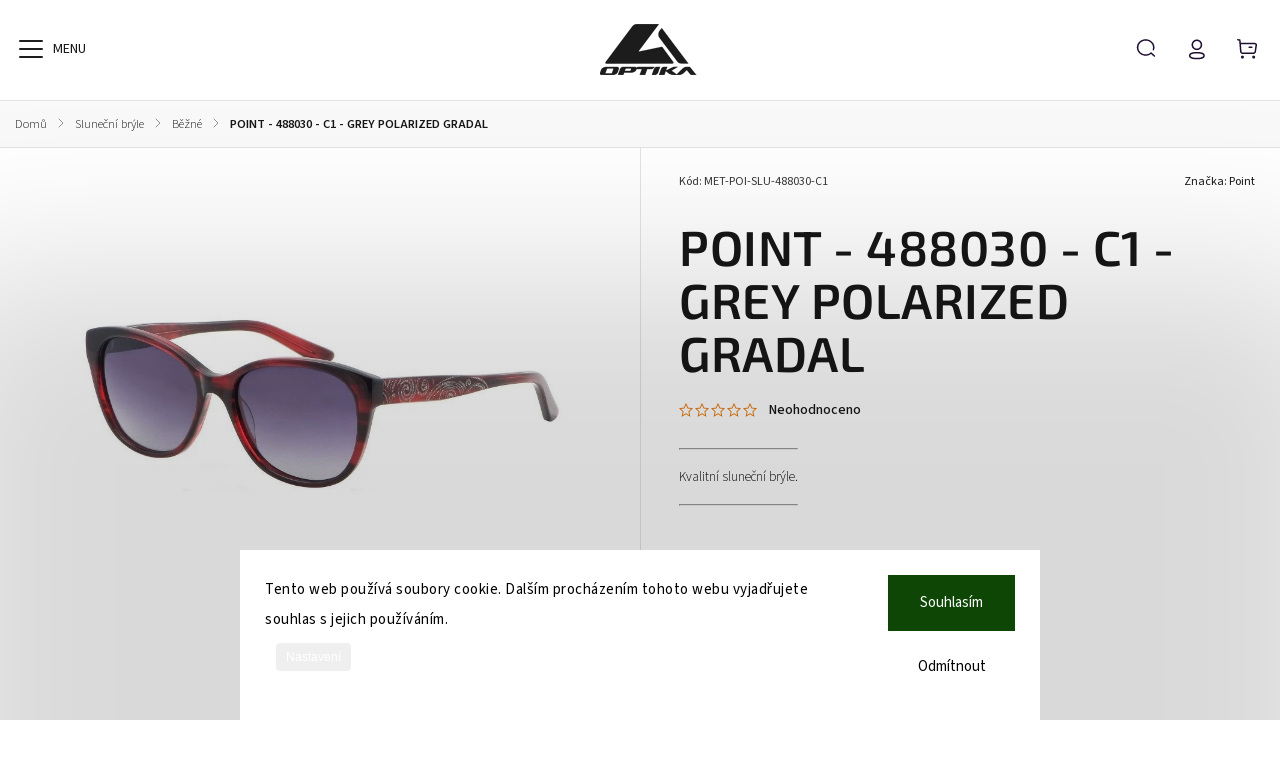

--- FILE ---
content_type: text/html; charset=utf-8
request_url: https://www.aoptika-eshop.cz/bezne-3/point-488030-c1-grey-polarized-gradal/
body_size: 26095
content:
<!doctype html><html lang="cs" dir="ltr" class="header-background-light external-fonts-loaded"><head><meta charset="utf-8" /><meta name="viewport" content="width=device-width,initial-scale=1" /><title>POINT - 488030 - C1 - GREY POLARIZED GRADAL - AOPTIKA.cz - eshop</title><link rel="preconnect" href="https://cdn.myshoptet.com" /><link rel="dns-prefetch" href="https://cdn.myshoptet.com" /><link rel="preload" href="https://cdn.myshoptet.com/prj/dist/master/cms/libs/jquery/jquery-1.11.3.min.js" as="script" /><link href="https://cdn.myshoptet.com/prj/dist/master/cms/templates/frontend_templates/shared/css/font-face/source-sans-3.css" rel="stylesheet"><link href="https://cdn.myshoptet.com/prj/dist/master/cms/templates/frontend_templates/shared/css/font-face/exo-2.css" rel="stylesheet"><script>
dataLayer = [];
dataLayer.push({'shoptet' : {
    "pageId": 961,
    "pageType": "productDetail",
    "currency": "CZK",
    "currencyInfo": {
        "decimalSeparator": ",",
        "exchangeRate": 1,
        "priceDecimalPlaces": 2,
        "symbol": "K\u010d",
        "symbolLeft": 0,
        "thousandSeparator": "."
    },
    "language": "cs",
    "projectId": 187702,
    "product": {
        "id": 669207,
        "guid": "c6f88ff2-d2f0-11e9-beb1-002590dad85e",
        "hasVariants": false,
        "codes": [
            {
                "code": "MET-POI-SLU-488030-C1"
            }
        ],
        "code": "MET-POI-SLU-488030-C1",
        "name": "POINT - 488030 - C1 - GREY POLARIZED GRADAL",
        "appendix": "",
        "weight": 0,
        "manufacturer": "Point",
        "manufacturerGuid": "1EF533296FD06D4C8E8BDA0BA3DED3EE",
        "currentCategory": "Slune\u010dn\u00ed br\u00fdle | B\u011b\u017en\u00e9",
        "currentCategoryGuid": "261d55e6-fd3a-11e7-8216-002590dad85e",
        "defaultCategory": "Slune\u010dn\u00ed br\u00fdle | B\u011b\u017en\u00e9",
        "defaultCategoryGuid": "261d55e6-fd3a-11e7-8216-002590dad85e",
        "currency": "CZK",
        "priceWithVat": 1900
    },
    "stocks": [
        {
            "id": "ext",
            "title": "Sklad",
            "isDeliveryPoint": 0,
            "visibleOnEshop": 1
        }
    ],
    "cartInfo": {
        "id": null,
        "freeShipping": false,
        "freeShippingFrom": 2000,
        "leftToFreeGift": {
            "formattedPrice": "0 K\u010d",
            "priceLeft": 0
        },
        "freeGift": false,
        "leftToFreeShipping": {
            "priceLeft": 2000,
            "dependOnRegion": 0,
            "formattedPrice": "2.000 K\u010d"
        },
        "discountCoupon": [],
        "getNoBillingShippingPrice": {
            "withoutVat": 0,
            "vat": 0,
            "withVat": 0
        },
        "cartItems": [],
        "taxMode": "ORDINARY"
    },
    "cart": [],
    "customer": {
        "priceRatio": 1,
        "priceListId": 1,
        "groupId": null,
        "registered": false,
        "mainAccount": false
    }
}});
dataLayer.push({'cookie_consent' : {
    "marketing": "denied",
    "analytics": "denied"
}});
document.addEventListener('DOMContentLoaded', function() {
    shoptet.consent.onAccept(function(agreements) {
        if (agreements.length == 0) {
            return;
        }
        dataLayer.push({
            'cookie_consent' : {
                'marketing' : (agreements.includes(shoptet.config.cookiesConsentOptPersonalisation)
                    ? 'granted' : 'denied'),
                'analytics': (agreements.includes(shoptet.config.cookiesConsentOptAnalytics)
                    ? 'granted' : 'denied')
            },
            'event': 'cookie_consent'
        });
    });
});
</script>
<meta property="og:type" content="website"><meta property="og:site_name" content="aoptika-eshop.cz"><meta property="og:url" content="https://www.aoptika-eshop.cz/bezne-3/point-488030-c1-grey-polarized-gradal/"><meta property="og:title" content="POINT - 488030 - C1 - GREY POLARIZED GRADAL - AOPTIKA.cz - eshop"><meta name="author" content="AOPTIKA.cz - eshop"><meta name="web_author" content="Shoptet.cz"><meta name="dcterms.rightsHolder" content="www.aoptika-eshop.cz"><meta name="robots" content="index,follow"><meta property="og:image" content="https://cdn.myshoptet.com/usr/www.aoptika-eshop.cz/user/shop/big/669207_488030-c1.png?64f2ff96"><meta property="og:description" content="POINT - 488030 - C1 - GREY POLARIZED GRADAL. 
Kvalitní sluneční brýle.

 "><meta name="description" content="POINT - 488030 - C1 - GREY POLARIZED GRADAL. 
Kvalitní sluneční brýle.

 "><meta property="product:price:amount" content="1900"><meta property="product:price:currency" content="CZK"><style>:root {--color-primary: #239ceb;--color-primary-h: 204;--color-primary-s: 83%;--color-primary-l: 53%;--color-primary-hover: #1997e5;--color-primary-hover-h: 203;--color-primary-hover-s: 80%;--color-primary-hover-l: 50%;--color-secondary: #468c98;--color-secondary-h: 189;--color-secondary-s: 37%;--color-secondary-l: 44%;--color-secondary-hover: #3b7580;--color-secondary-hover-h: 190;--color-secondary-hover-s: 37%;--color-secondary-hover-l: 37%;--color-tertiary: #ffc807;--color-tertiary-h: 47;--color-tertiary-s: 100%;--color-tertiary-l: 51%;--color-tertiary-hover: #ffbb00;--color-tertiary-hover-h: 44;--color-tertiary-hover-s: 100%;--color-tertiary-hover-l: 50%;--color-header-background: #ffffff;--template-font: "Source Sans 3";--template-headings-font: "Exo 2";--header-background-url: url("[data-uri]");--cookies-notice-background: #1A1937;--cookies-notice-color: #F8FAFB;--cookies-notice-button-hover: #f5f5f5;--cookies-notice-link-hover: #27263f;--templates-update-management-preview-mode-content: "Náhled aktualizací šablony je aktivní pro váš prohlížeč."}</style>
    <script>var shoptet = shoptet || {};</script>
    <script src="https://cdn.myshoptet.com/prj/dist/master/shop/dist/main-3g-header.js.27c4444ba5dd6be3416d.js"></script>
<!-- User include --><!-- service 1140(760) html code header -->
<style>
@media (min-width: 768px) {
  #header .container {
    opacity: 0;
  }
}
</style>
<script src="https://ajax.googleapis.com/ajax/libs/webfont/1.6.26/webfont.js"></script>

<link rel="stylesheet" href="https://cdn.myshoptet.com/usr/shoptet.tomashlad.eu/user/documents/extras/pearl/bootstrap.min.css" />
<link rel="stylesheet" href="https://cdn.myshoptet.com/usr/shoptet.tomashlad.eu/user/documents/extras/pearl/jquery-ui.css" />
<link rel="stylesheet" href="https://cdn.myshoptet.com/usr/shoptet.tomashlad.eu/user/documents/extras/shoptet-font/font.css"/>
<link rel="stylesheet" href="https://cdn.myshoptet.com/usr/shoptet.tomashlad.eu/user/documents/extras/pearl/slick.css" />
<link rel="stylesheet" href="https://cdn.myshoptet.com/usr/shoptet.tomashlad.eu/user/documents/extras/pearl/animate.css">
<link rel="stylesheet" href="https://cdn.myshoptet.com/usr/shoptet.tomashlad.eu/user/documents/extras/pearl/screen.min.css?v087">

<style>
.products-block.products .product .p .name span {
-webkit-box-orient: vertical;
}
.products-block.products .product .p-desc {-webkit-box-orient: vertical;}
.product .dkLabComparerProductDiv {
    order: 2;
    font-size: 12px;
    margin-bottom: 5px;}
footer .footer-links-icons .footer-icons {flex-flow:row wrap;}
@media only screen and (min-width:768px) {
#navigation ul.menu-level-1>li#nav-manufacturers .menu-level-2 li {width:100%;}
}
.wrong-template {
    text-align: center;
    padding: 30px;
    background: #000;
    color: #fff;
    font-size: 20px;
    position: fixed;
    width: 100%;
    height: 100%;
    z-index: 99999999;
    top: 0;
    left: 0;
    padding-top: 20vh;
}
.wrong-template span {
    display: block;
    font-size: 15px;
    margin-top: 25px;
    opacity: 0.7;
}
.wrong-template span a {color: #fff; text-decoration: underline;}
.benefitBanner .benefitBanner__picture img {max-width:80px;}
.advancedOrder__buttons {display: flex;align-items: center;justify-content: center;margin-top: 20px;}
.advancedOrder__buttons .next-step-back {
    min-width: 90px;
    min-height: 53px;
    border: none;
    display: -ms-flexbox !important;
    display: flex !important;
    cursor: pointer;
    padding: 0 35px;
    color: #171717;
    background: transparent;
    border-radius: 0;
    text-transform: none;
    font-weight: 500;
    display: flex;
    align-items: center;
    margin-right: 15px;
    font-family: var(--template-font);
    font-size: 14px;
    border: 1px solid #171717;
    cursor: pointer;
}
.advancedOrder__buttons .next-step-back:hover {background: #f2f2f2;}
@media (max-width: 768px) {
.advancedOrder__buttons .next-step-back {margin: 0 auto;padding: 0 15px;}
.cart-content .next-step .btn.next-step-back {margin-top: 20px !important;margin-bottom: 20px !important;}
}
body.no-gradients #header .search-form fieldset button, body.no-gradients .cart-inner:not(.cart-empty) .cart-row .col-md-4 .next-step-finish, body.no-gradients .cart-inner:not(.cart-empty) .cart-row .col-md-4 .next-step-forward, body.no-gradients .cart-widget.popup-widget #continue-order-button, body.no-gradients .newsletter form button, body.no-gradients .product-top .add-to-cart .add-to-cart-button, body.no-gradients .products-block.products .product button, body.no-gradients footer #formLogin .btn, body.no-gradients footer #formLogin button, body.no-gradients footer .search .btn, body.no-gradients footer .search button {font-family: var(--template-font);}
img {height: auto;}
.carousel-inner {min-height:0 !important;}
.category-top {z-index:1;}
.products-inline.products .product .p .image img {object-fit:contain;}
.js-hidden.visible, .js-hidden.visible-permanent {
    max-height: none;
    max-width: none;
    overflow: visible;
    position: inherit;
    transform: scaleY(1) scaleX(1);
    transform-origin: center;
    transition: all .3s ease-out;
    visibility: visible;
}
#discussionWrapper .add-comment .link-like {
    color: #fff;
    background: #171717;
    border-radius: 5px;
    font-size: 13px;
    padding: 6px 15px;
    cursor: pointer;
}
</style>
<!-- project html code header -->
<script>
    var hpRating = 'hodnoceni-obchodu'; 
</script>

<script>
    var hpCategoriesUrl = "hp-kategorie";
</script>
<!-- /User include --><link rel="shortcut icon" href="/favicon.ico" type="image/x-icon" /><link rel="canonical" href="https://www.aoptika-eshop.cz/bezne-3/point-488030-c1-grey-polarized-gradal/" />    <!-- Global site tag (gtag.js) - Google Analytics -->
    <script async src="https://www.googletagmanager.com/gtag/js?id=UA-41126152-5"></script>
    <script>
        
        window.dataLayer = window.dataLayer || [];
        function gtag(){dataLayer.push(arguments);}
        

                    console.debug('default consent data');

            gtag('consent', 'default', {"ad_storage":"denied","analytics_storage":"denied","ad_user_data":"denied","ad_personalization":"denied","wait_for_update":500});
            dataLayer.push({
                'event': 'default_consent'
            });
        
        gtag('js', new Date());

                gtag('config', 'UA-41126152-5', { 'groups': "UA" });
        
        
        
        
        
        
        
        
                gtag('set', 'currency', 'CZK');

        gtag('event', 'view_item', {
            "send_to": "UA",
            "items": [
                {
                    "id": "MET-POI-SLU-488030-C1",
                    "name": "POINT - 488030 - C1 - GREY POLARIZED GRADAL",
                    "category": "Slune\u010dn\u00ed br\u00fdle \/ B\u011b\u017en\u00e9",
                                        "brand": "Point",
                                                            "price": 1570.25
                }
            ]
        });
        
        
        
        
        
        
        
        
        
        
        
        
        document.addEventListener('DOMContentLoaded', function() {
            if (typeof shoptet.tracking !== 'undefined') {
                for (var id in shoptet.tracking.bannersList) {
                    gtag('event', 'view_promotion', {
                        "send_to": "UA",
                        "promotions": [
                            {
                                "id": shoptet.tracking.bannersList[id].id,
                                "name": shoptet.tracking.bannersList[id].name,
                                "position": shoptet.tracking.bannersList[id].position
                            }
                        ]
                    });
                }
            }

            shoptet.consent.onAccept(function(agreements) {
                if (agreements.length !== 0) {
                    console.debug('gtag consent accept');
                    var gtagConsentPayload =  {
                        'ad_storage': agreements.includes(shoptet.config.cookiesConsentOptPersonalisation)
                            ? 'granted' : 'denied',
                        'analytics_storage': agreements.includes(shoptet.config.cookiesConsentOptAnalytics)
                            ? 'granted' : 'denied',
                                                                                                'ad_user_data': agreements.includes(shoptet.config.cookiesConsentOptPersonalisation)
                            ? 'granted' : 'denied',
                        'ad_personalization': agreements.includes(shoptet.config.cookiesConsentOptPersonalisation)
                            ? 'granted' : 'denied',
                        };
                    console.debug('update consent data', gtagConsentPayload);
                    gtag('consent', 'update', gtagConsentPayload);
                    dataLayer.push(
                        { 'event': 'update_consent' }
                    );
                }
            });
        });
    </script>
</head><body class="desktop id-961 in-bezne-3 template-11 type-product type-detail one-column-body columns-3 blank-mode blank-mode-css ums_forms_redesign--off ums_a11y_category_page--on ums_discussion_rating_forms--off ums_flags_display_unification--on ums_a11y_login--on mobile-header-version-1">
        <div id="fb-root"></div>
        <script>
            window.fbAsyncInit = function() {
                FB.init({
                    autoLogAppEvents : true,
                    xfbml            : true,
                    version          : 'v24.0'
                });
            };
        </script>
        <script async defer crossorigin="anonymous" src="https://connect.facebook.net/cs_CZ/sdk.js#xfbml=1&version=v24.0"></script>    <div class="siteCookies siteCookies--bottom siteCookies--dark js-siteCookies" role="dialog" data-testid="cookiesPopup" data-nosnippet>
        <div class="siteCookies__form">
            <div class="siteCookies__content">
                <div class="siteCookies__text">
                    Tento web používá soubory cookie. Dalším procházením tohoto webu vyjadřujete souhlas s jejich používáním.
                </div>
                <p class="siteCookies__links">
                    <button class="siteCookies__link js-cookies-settings" aria-label="Nastavení cookies" data-testid="cookiesSettings">Nastavení</button>
                </p>
            </div>
            <div class="siteCookies__buttonWrap">
                                    <button class="siteCookies__button js-cookiesConsentSubmit" value="reject" aria-label="Odmítnout cookies" data-testid="buttonCookiesReject">Odmítnout</button>
                                <button class="siteCookies__button js-cookiesConsentSubmit" value="all" aria-label="Přijmout cookies" data-testid="buttonCookiesAccept">Souhlasím</button>
            </div>
        </div>
        <script>
            document.addEventListener("DOMContentLoaded", () => {
                const siteCookies = document.querySelector('.js-siteCookies');
                document.addEventListener("scroll", shoptet.common.throttle(() => {
                    const st = document.documentElement.scrollTop;
                    if (st > 1) {
                        siteCookies.classList.add('siteCookies--scrolled');
                    } else {
                        siteCookies.classList.remove('siteCookies--scrolled');
                    }
                }, 100));
            });
        </script>
    </div>
<a href="#content" class="skip-link sr-only">Přejít na obsah</a><div class="overall-wrapper"><div class="user-action"><div class="container">
    <div class="user-action-in">
                    <div id="login" class="user-action-login popup-widget login-widget" role="dialog" aria-labelledby="loginHeading">
        <div class="popup-widget-inner">
                            <h2 id="loginHeading">Přihlášení k vašemu účtu</h2><div id="customerLogin"><form action="/action/Customer/Login/" method="post" id="formLoginIncluded" class="csrf-enabled formLogin" data-testid="formLogin"><input type="hidden" name="referer" value="" /><div class="form-group"><div class="input-wrapper email js-validated-element-wrapper no-label"><input type="email" name="email" class="form-control" autofocus placeholder="E-mailová adresa (např. jan@novak.cz)" data-testid="inputEmail" autocomplete="email" required /></div></div><div class="form-group"><div class="input-wrapper password js-validated-element-wrapper no-label"><input type="password" name="password" class="form-control" placeholder="Heslo" data-testid="inputPassword" autocomplete="current-password" required /><span class="no-display">Nemůžete vyplnit toto pole</span><input type="text" name="surname" value="" class="no-display" /></div></div><div class="form-group"><div class="login-wrapper"><button type="submit" class="btn btn-secondary btn-text btn-login" data-testid="buttonSubmit">Přihlásit se</button><div class="password-helper"><a href="/registrace/" data-testid="signup" rel="nofollow">Nová registrace</a><a href="/klient/zapomenute-heslo/" rel="nofollow">Zapomenuté heslo</a></div></div></div><div class="social-login-buttons"><div class="social-login-buttons-divider"><span>nebo</span></div><div class="form-group"><a href="/action/Social/login/?provider=Facebook" class="login-btn facebook" rel="nofollow"><span class="login-facebook-icon"></span><strong>Přihlásit se přes Facebook</strong></a></div></div></form>
</div>                    </div>
    </div>

                            <div id="cart-widget" class="user-action-cart popup-widget cart-widget loader-wrapper" data-testid="popupCartWidget" role="dialog" aria-hidden="true">
    <div class="popup-widget-inner cart-widget-inner place-cart-here">
        <div class="loader-overlay">
            <div class="loader"></div>
        </div>
    </div>

    <div class="cart-widget-button">
        <a href="/kosik/" class="btn btn-conversion" id="continue-order-button" rel="nofollow" data-testid="buttonNextStep">Pokračovat do košíku</a>
    </div>
</div>
            </div>
</div>
</div><div class="top-navigation-bar" data-testid="topNavigationBar">

    <div class="container">

        <div class="top-navigation-contacts">
            <strong>Zákaznická podpora:</strong><a href="tel:722934685" class="project-phone" aria-label="Zavolat na 722934685" data-testid="contactboxPhone"><span>722 934 685</span></a><a href="mailto:info@aoptika.cz" class="project-email" data-testid="contactboxEmail"><span>info@aoptika.cz</span></a>        </div>

                            <div class="top-navigation-menu">
                <div class="top-navigation-menu-trigger"></div>
                <ul class="top-navigation-bar-menu">
                                            <li class="top-navigation-menu-item-27">
                            <a href="/doprava-a-platba/">Doprava, platba, doba dodání, vrácení zboží</a>
                        </li>
                                            <li class="top-navigation-menu-item-39">
                            <a href="/obchodni-podminky/">Obchodní podmínky</a>
                        </li>
                                            <li class="top-navigation-menu-item-1027">
                            <a href="/ochranna-osobnich-udaju/" target="blank">Ochranna osobních údajů</a>
                        </li>
                                    </ul>
                <ul class="top-navigation-bar-menu-helper"></ul>
            </div>
        
        <div class="top-navigation-tools">
            <div class="responsive-tools">
                <a href="#" class="toggle-window" data-target="search" aria-label="Hledat" data-testid="linkSearchIcon"></a>
                                                            <a href="#" class="toggle-window" data-target="login"></a>
                                                    <a href="#" class="toggle-window" data-target="navigation" aria-label="Menu" data-testid="hamburgerMenu"></a>
            </div>
                        <button class="top-nav-button top-nav-button-login toggle-window" type="button" data-target="login" aria-haspopup="dialog" aria-controls="login" aria-expanded="false" data-testid="signin"><span>Přihlášení</span></button>        </div>

    </div>

</div>
<header id="header"><div class="container navigation-wrapper">
    <div class="header-top">
        <div class="site-name-wrapper">
            <div class="site-name"><a href="/" data-testid="linkWebsiteLogo"><img src="https://cdn.myshoptet.com/usr/www.aoptika-eshop.cz/user/logos/logo-eshop-1.png" alt="AOPTIKA.cz - eshop" fetchpriority="low" /></a></div>        </div>
        <div class="search" itemscope itemtype="https://schema.org/WebSite">
            <meta itemprop="headline" content="Běžné"/><meta itemprop="url" content="https://www.aoptika-eshop.cz"/><meta itemprop="text" content="POINT - 488030 - C1 - GREY POLARIZED GRADAL. Kvalitní sluneční brýle. "/>            <form action="/action/ProductSearch/prepareString/" method="post"
    id="formSearchForm" class="search-form compact-form js-search-main"
    itemprop="potentialAction" itemscope itemtype="https://schema.org/SearchAction" data-testid="searchForm">
    <fieldset>
        <meta itemprop="target"
            content="https://www.aoptika-eshop.cz/vyhledavani/?string={string}"/>
        <input type="hidden" name="language" value="cs"/>
        
            
<input
    type="search"
    name="string"
        class="query-input form-control search-input js-search-input"
    placeholder="Napište, co hledáte"
    autocomplete="off"
    required
    itemprop="query-input"
    aria-label="Vyhledávání"
    data-testid="searchInput"
>
            <button type="submit" class="btn btn-default" data-testid="searchBtn">Hledat</button>
        
    </fieldset>
</form>
        </div>
        <div class="navigation-buttons">
                
    <a href="/kosik/" class="btn btn-icon toggle-window cart-count" data-target="cart" data-hover="true" data-redirect="true" data-testid="headerCart" rel="nofollow" aria-haspopup="dialog" aria-expanded="false" aria-controls="cart-widget">
        
                <span class="sr-only">Nákupní košík</span>
        
            <span class="cart-price visible-lg-inline-block" data-testid="headerCartPrice">
                                    Prázdný košík                            </span>
        
    
            </a>
        </div>
    </div>
    <nav id="navigation" aria-label="Hlavní menu" data-collapsible="true"><div class="navigation-in menu"><ul class="menu-level-1" role="menubar" data-testid="headerMenuItems"><li class="menu-item-700 ext" role="none"><a href="/dioptricke-bryle/" data-testid="headerMenuItem" role="menuitem" aria-haspopup="true" aria-expanded="false"><b>Dioptrické brýle</b><span class="submenu-arrow"></span></a><ul class="menu-level-2" aria-label="Dioptrické brýle" tabindex="-1" role="menu"><li class="menu-item-1083" role="none"><a href="/silhouette/" class="menu-image" data-testid="headerMenuItem" tabindex="-1" aria-hidden="true"><img src="data:image/svg+xml,%3Csvg%20width%3D%22140%22%20height%3D%22100%22%20xmlns%3D%22http%3A%2F%2Fwww.w3.org%2F2000%2Fsvg%22%3E%3C%2Fsvg%3E" alt="" aria-hidden="true" width="140" height="100"  data-src="https://cdn.myshoptet.com/usr/www.aoptika-eshop.cz/user/categories/thumb/dioptricke-bryle-top.jpg" fetchpriority="low" /></a><div><a href="/silhouette/" data-testid="headerMenuItem" role="menuitem"><span>Silhouette</span></a>
                        </div></li><li class="menu-item-1196" role="none"><a href="/la-marca/" class="menu-image" data-testid="headerMenuItem" tabindex="-1" aria-hidden="true"><img src="data:image/svg+xml,%3Csvg%20width%3D%22140%22%20height%3D%22100%22%20xmlns%3D%22http%3A%2F%2Fwww.w3.org%2F2000%2Fsvg%22%3E%3C%2Fsvg%3E" alt="" aria-hidden="true" width="140" height="100"  data-src="https://cdn.myshoptet.com/usr/www.aoptika-eshop.cz/user/categories/thumb/dioptricke-bryle-top.jpg" fetchpriority="low" /></a><div><a href="/la-marca/" data-testid="headerMenuItem" role="menuitem"><span>La Marca</span></a>
                        </div></li><li class="menu-item-1347" role="none"><a href="/parasite/" class="menu-image" data-testid="headerMenuItem" tabindex="-1" aria-hidden="true"><img src="data:image/svg+xml,%3Csvg%20width%3D%22140%22%20height%3D%22100%22%20xmlns%3D%22http%3A%2F%2Fwww.w3.org%2F2000%2Fsvg%22%3E%3C%2Fsvg%3E" alt="" aria-hidden="true" width="140" height="100"  data-src="https://cdn.myshoptet.com/usr/www.aoptika-eshop.cz/user/categories/thumb/dioptricke-bryle-modni-4.jpg" fetchpriority="low" /></a><div><a href="/parasite/" data-testid="headerMenuItem" role="menuitem"><span>Parasite</span></a>
                        </div></li><li class="menu-item-1296 has-third-level" role="none"><a href="/zenka/" class="menu-image" data-testid="headerMenuItem" tabindex="-1" aria-hidden="true"><img src="data:image/svg+xml,%3Csvg%20width%3D%22140%22%20height%3D%22100%22%20xmlns%3D%22http%3A%2F%2Fwww.w3.org%2F2000%2Fsvg%22%3E%3C%2Fsvg%3E" alt="" aria-hidden="true" width="140" height="100"  data-src="https://cdn.myshoptet.com/usr/www.aoptika-eshop.cz/user/categories/thumb/dioptricke-bryle-modni-2.jpg" fetchpriority="low" /></a><div><a href="/zenka/" data-testid="headerMenuItem" role="menuitem"><span>Zenka</span></a>
                                                    <ul class="menu-level-3" role="menu">
                                                                    <li class="menu-item-1299" role="none">
                                        <a href="/fc-1-ovalne/" data-testid="headerMenuItem" role="menuitem">
                                            FC 1 - oválné</a>,                                    </li>
                                                                    <li class="menu-item-1302" role="none">
                                        <a href="/fc-2-kulate/" data-testid="headerMenuItem" role="menuitem">
                                            FC 2 - kulaté</a>,                                    </li>
                                                                    <li class="menu-item-1305" role="none">
                                        <a href="/nahradni-klipy/" data-testid="headerMenuItem" role="menuitem">
                                            Náhradní klipy</a>                                    </li>
                                                            </ul>
                        </div></li><li class="menu-item-1251" role="none"><a href="/titanflex/" class="menu-image" data-testid="headerMenuItem" tabindex="-1" aria-hidden="true"><img src="data:image/svg+xml,%3Csvg%20width%3D%22140%22%20height%3D%22100%22%20xmlns%3D%22http%3A%2F%2Fwww.w3.org%2F2000%2Fsvg%22%3E%3C%2Fsvg%3E" alt="" aria-hidden="true" width="140" height="100"  data-src="https://cdn.myshoptet.com/usr/www.aoptika-eshop.cz/user/categories/thumb/dioptricke-bryle-top.jpg" fetchpriority="low" /></a><div><a href="/titanflex/" data-testid="headerMenuItem" role="menuitem"><span>Titanflex</span></a>
                        </div></li><li class="menu-item-1291" role="none"><a href="/dutz/" class="menu-image" data-testid="headerMenuItem" tabindex="-1" aria-hidden="true"><img src="data:image/svg+xml,%3Csvg%20width%3D%22140%22%20height%3D%22100%22%20xmlns%3D%22http%3A%2F%2Fwww.w3.org%2F2000%2Fsvg%22%3E%3C%2Fsvg%3E" alt="" aria-hidden="true" width="140" height="100"  data-src="https://cdn.myshoptet.com/usr/www.aoptika-eshop.cz/user/categories/thumb/dioptricke-bryle-modni-3.jpg" fetchpriority="low" /></a><div><a href="/dutz/" data-testid="headerMenuItem" role="menuitem"><span>Dutz</span></a>
                        </div></li><li class="menu-item-835" role="none"><a href="/bezne-2/" class="menu-image" data-testid="headerMenuItem" tabindex="-1" aria-hidden="true"><img src="data:image/svg+xml,%3Csvg%20width%3D%22140%22%20height%3D%22100%22%20xmlns%3D%22http%3A%2F%2Fwww.w3.org%2F2000%2Fsvg%22%3E%3C%2Fsvg%3E" alt="" aria-hidden="true" width="140" height="100"  data-src="https://cdn.myshoptet.com/usr/www.aoptika-eshop.cz/user/categories/thumb/dioptricke-bryle-1.jpg" fetchpriority="low" /></a><div><a href="/bezne-2/" data-testid="headerMenuItem" role="menuitem"><span>Běžné</span></a>
                        </div></li><li class="menu-item-892" role="none"><a href="/detske/" class="menu-image" data-testid="headerMenuItem" tabindex="-1" aria-hidden="true"><img src="data:image/svg+xml,%3Csvg%20width%3D%22140%22%20height%3D%22100%22%20xmlns%3D%22http%3A%2F%2Fwww.w3.org%2F2000%2Fsvg%22%3E%3C%2Fsvg%3E" alt="" aria-hidden="true" width="140" height="100"  data-src="https://cdn.myshoptet.com/usr/www.aoptika-eshop.cz/user/categories/thumb/dioptricke-bryle-3.jpg" fetchpriority="low" /></a><div><a href="/detske/" data-testid="headerMenuItem" role="menuitem"><span>Dětské</span></a>
                        </div></li><li class="menu-item-1244" role="none"><a href="/detske-s-klipem/" class="menu-image" data-testid="headerMenuItem" tabindex="-1" aria-hidden="true"><img src="data:image/svg+xml,%3Csvg%20width%3D%22140%22%20height%3D%22100%22%20xmlns%3D%22http%3A%2F%2Fwww.w3.org%2F2000%2Fsvg%22%3E%3C%2Fsvg%3E" alt="" aria-hidden="true" width="140" height="100"  data-src="https://cdn.myshoptet.com/usr/www.aoptika-eshop.cz/user/categories/thumb/bryle-s-klipem2-1.jpg" fetchpriority="low" /></a><div><a href="/detske-s-klipem/" data-testid="headerMenuItem" role="menuitem"><span>Dětské s klipem</span></a>
                        </div></li><li class="menu-item-898" role="none"><a href="/extra-siroke/" class="menu-image" data-testid="headerMenuItem" tabindex="-1" aria-hidden="true"><img src="data:image/svg+xml,%3Csvg%20width%3D%22140%22%20height%3D%22100%22%20xmlns%3D%22http%3A%2F%2Fwww.w3.org%2F2000%2Fsvg%22%3E%3C%2Fsvg%3E" alt="" aria-hidden="true" width="140" height="100"  data-src="https://cdn.myshoptet.com/usr/www.aoptika-eshop.cz/user/categories/thumb/dioptricke-bryle-4.jpg" fetchpriority="low" /></a><div><a href="/extra-siroke/" data-testid="headerMenuItem" role="menuitem"><span>Extra široké</span></a>
                        </div></li><li class="menu-item-895" role="none"><a href="/pro-seniory/" class="menu-image" data-testid="headerMenuItem" tabindex="-1" aria-hidden="true"><img src="data:image/svg+xml,%3Csvg%20width%3D%22140%22%20height%3D%22100%22%20xmlns%3D%22http%3A%2F%2Fwww.w3.org%2F2000%2Fsvg%22%3E%3C%2Fsvg%3E" alt="" aria-hidden="true" width="140" height="100"  data-src="https://cdn.myshoptet.com/usr/www.aoptika-eshop.cz/user/categories/thumb/dioptricke-bryle-5.jpg" fetchpriority="low" /></a><div><a href="/pro-seniory/" data-testid="headerMenuItem" role="menuitem"><span>Pro seniory</span></a>
                        </div></li><li class="menu-item-838" role="none"><a href="/s-klipem/" class="menu-image" data-testid="headerMenuItem" tabindex="-1" aria-hidden="true"><img src="data:image/svg+xml,%3Csvg%20width%3D%22140%22%20height%3D%22100%22%20xmlns%3D%22http%3A%2F%2Fwww.w3.org%2F2000%2Fsvg%22%3E%3C%2Fsvg%3E" alt="" aria-hidden="true" width="140" height="100"  data-src="https://cdn.myshoptet.com/usr/www.aoptika-eshop.cz/user/categories/thumb/bryle-s-klipem2.jpg" fetchpriority="low" /></a><div><a href="/s-klipem/" data-testid="headerMenuItem" role="menuitem"><span>S klipem</span></a>
                        </div></li><li class="menu-item-1167" role="none"><a href="/cteci/" class="menu-image" data-testid="headerMenuItem" tabindex="-1" aria-hidden="true"><img src="data:image/svg+xml,%3Csvg%20width%3D%22140%22%20height%3D%22100%22%20xmlns%3D%22http%3A%2F%2Fwww.w3.org%2F2000%2Fsvg%22%3E%3C%2Fsvg%3E" alt="" aria-hidden="true" width="140" height="100"  data-src="https://cdn.myshoptet.com/usr/www.aoptika-eshop.cz/user/categories/thumb/cteci-bryle.jpg" fetchpriority="low" /></a><div><a href="/cteci/" data-testid="headerMenuItem" role="menuitem"><span>Čtecí</span></a>
                        </div></li></ul></li>
<li class="menu-item-703 ext" role="none"><a href="/slunecni-bryle/" data-testid="headerMenuItem" role="menuitem" aria-haspopup="true" aria-expanded="false"><b>Sluneční brýle</b><span class="submenu-arrow"></span></a><ul class="menu-level-2" aria-label="Sluneční brýle" tabindex="-1" role="menu"><li class="menu-item-961 active" role="none"><a href="/bezne-3/" class="menu-image" data-testid="headerMenuItem" tabindex="-1" aria-hidden="true"><img src="data:image/svg+xml,%3Csvg%20width%3D%22140%22%20height%3D%22100%22%20xmlns%3D%22http%3A%2F%2Fwww.w3.org%2F2000%2Fsvg%22%3E%3C%2Fsvg%3E" alt="" aria-hidden="true" width="140" height="100"  data-src="https://cdn.myshoptet.com/usr/www.aoptika-eshop.cz/user/categories/thumb/slunecni-bryle-1.jpg" fetchpriority="low" /></a><div><a href="/bezne-3/" data-testid="headerMenuItem" role="menuitem"><span>Běžné</span></a>
                        </div></li><li class="menu-item-1003" role="none"><a href="/detske-2/" class="menu-image" data-testid="headerMenuItem" tabindex="-1" aria-hidden="true"><img src="data:image/svg+xml,%3Csvg%20width%3D%22140%22%20height%3D%22100%22%20xmlns%3D%22http%3A%2F%2Fwww.w3.org%2F2000%2Fsvg%22%3E%3C%2Fsvg%3E" alt="" aria-hidden="true" width="140" height="100"  data-src="https://cdn.myshoptet.com/usr/www.aoptika-eshop.cz/user/categories/thumb/slunecni-bryle-2.jpg" fetchpriority="low" /></a><div><a href="/detske-2/" data-testid="headerMenuItem" role="menuitem"><span>Dětské</span></a>
                        </div></li><li class="menu-item-964" role="none"><a href="/modni-2/" class="menu-image" data-testid="headerMenuItem" tabindex="-1" aria-hidden="true"><img src="data:image/svg+xml,%3Csvg%20width%3D%22140%22%20height%3D%22100%22%20xmlns%3D%22http%3A%2F%2Fwww.w3.org%2F2000%2Fsvg%22%3E%3C%2Fsvg%3E" alt="" aria-hidden="true" width="140" height="100"  data-src="https://cdn.myshoptet.com/usr/www.aoptika-eshop.cz/user/categories/thumb/slunecni-bryle-modni.jpg" fetchpriority="low" /></a><div><a href="/modni-2/" data-testid="headerMenuItem" role="menuitem"><span>Modní</span></a>
                        </div></li><li class="menu-item-958" role="none"><a href="/sportovni-2/" class="menu-image" data-testid="headerMenuItem" tabindex="-1" aria-hidden="true"><img src="data:image/svg+xml,%3Csvg%20width%3D%22140%22%20height%3D%22100%22%20xmlns%3D%22http%3A%2F%2Fwww.w3.org%2F2000%2Fsvg%22%3E%3C%2Fsvg%3E" alt="" aria-hidden="true" width="140" height="100"  data-src="https://cdn.myshoptet.com/usr/www.aoptika-eshop.cz/user/categories/thumb/ochranne-bryle.jpg" fetchpriority="low" /></a><div><a href="/sportovni-2/" data-testid="headerMenuItem" role="menuitem"><span>Sportovní</span></a>
                        </div></li></ul></li>
<li class="menu-item-706 ext" role="none"><a href="/sportovni-bryle/" data-testid="headerMenuItem" role="menuitem" aria-haspopup="true" aria-expanded="false"><b>Sportovní brýle</b><span class="submenu-arrow"></span></a><ul class="menu-level-2" aria-label="Sportovní brýle" tabindex="-1" role="menu"><li class="menu-item-1173 has-third-level" role="none"><a href="/rudy-project/" class="menu-image" data-testid="headerMenuItem" tabindex="-1" aria-hidden="true"><img src="data:image/svg+xml,%3Csvg%20width%3D%22140%22%20height%3D%22100%22%20xmlns%3D%22http%3A%2F%2Fwww.w3.org%2F2000%2Fsvg%22%3E%3C%2Fsvg%3E" alt="" aria-hidden="true" width="140" height="100"  data-src="https://cdn.myshoptet.com/usr/www.aoptika-eshop.cz/user/categories/thumb/rp.jpg" fetchpriority="low" /></a><div><a href="/rudy-project/" data-testid="headerMenuItem" role="menuitem"><span>Rudy Project</span></a>
                                                    <ul class="menu-level-3" role="menu">
                                                                    <li class="menu-item-1176" role="none">
                                        <a href="/kompletni-bryle/" data-testid="headerMenuItem" role="menuitem">
                                            Kompletní brýle</a>,                                    </li>
                                                                    <li class="menu-item-1191" role="none">
                                        <a href="/samotne-ramy/" data-testid="headerMenuItem" role="menuitem">
                                            Samotné rámy</a>,                                    </li>
                                                                    <li class="menu-item-1185" role="none">
                                        <a href="/opticke-adaptery/" data-testid="headerMenuItem" role="menuitem">
                                            Optické adaptéry</a>,                                    </li>
                                                                    <li class="menu-item-1179" role="none">
                                        <a href="/nahradni-dily/" data-testid="headerMenuItem" role="menuitem">
                                            Náhradní díly</a>,                                    </li>
                                                                    <li class="menu-item-1182" role="none">
                                        <a href="/nahradni-filtry/" data-testid="headerMenuItem" role="menuitem">
                                            Náhradní filtry</a>,                                    </li>
                                                                    <li class="menu-item-1188" role="none">
                                        <a href="/doplnky-2/" data-testid="headerMenuItem" role="menuitem">
                                            Doplňky</a>                                    </li>
                                                            </ul>
                        </div></li><li class="menu-item-769" role="none"><a href="/horni-ram/" class="menu-image" data-testid="headerMenuItem" tabindex="-1" aria-hidden="true"><img src="data:image/svg+xml,%3Csvg%20width%3D%22140%22%20height%3D%22100%22%20xmlns%3D%22http%3A%2F%2Fwww.w3.org%2F2000%2Fsvg%22%3E%3C%2Fsvg%3E" alt="" aria-hidden="true" width="140" height="100"  data-src="https://cdn.myshoptet.com/usr/www.aoptika-eshop.cz/user/categories/thumb/sportovni-bryle-1.jpg" fetchpriority="low" /></a><div><a href="/horni-ram/" data-testid="headerMenuItem" role="menuitem"><span>Horní rám</span></a>
                        </div></li><li class="menu-item-970" role="none"><a href="/cely-ram/" class="menu-image" data-testid="headerMenuItem" tabindex="-1" aria-hidden="true"><img src="data:image/svg+xml,%3Csvg%20width%3D%22140%22%20height%3D%22100%22%20xmlns%3D%22http%3A%2F%2Fwww.w3.org%2F2000%2Fsvg%22%3E%3C%2Fsvg%3E" alt="" aria-hidden="true" width="140" height="100"  data-src="https://cdn.myshoptet.com/usr/www.aoptika-eshop.cz/user/categories/thumb/slunecni-bryle-2.jpg" fetchpriority="low" /></a><div><a href="/cely-ram/" data-testid="headerMenuItem" role="menuitem"><span>Celý rám</span></a>
                        </div></li><li class="menu-item-763" role="none"><a href="/stitove/" class="menu-image" data-testid="headerMenuItem" tabindex="-1" aria-hidden="true"><img src="data:image/svg+xml,%3Csvg%20width%3D%22140%22%20height%3D%22100%22%20xmlns%3D%22http%3A%2F%2Fwww.w3.org%2F2000%2Fsvg%22%3E%3C%2Fsvg%3E" alt="" aria-hidden="true" width="140" height="100"  data-src="https://cdn.myshoptet.com/usr/www.aoptika-eshop.cz/user/categories/thumb/stitove-bryle.jpg" fetchpriority="low" /></a><div><a href="/stitove/" data-testid="headerMenuItem" role="menuitem"><span>Štítové</span></a>
                        </div></li><li class="menu-item-754" role="none"><a href="/extremne-odolne/" class="menu-image" data-testid="headerMenuItem" tabindex="-1" aria-hidden="true"><img src="data:image/svg+xml,%3Csvg%20width%3D%22140%22%20height%3D%22100%22%20xmlns%3D%22http%3A%2F%2Fwww.w3.org%2F2000%2Fsvg%22%3E%3C%2Fsvg%3E" alt="" aria-hidden="true" width="140" height="100"  data-src="https://cdn.myshoptet.com/usr/www.aoptika-eshop.cz/user/categories/thumb/ochranne-bryle.jpg" fetchpriority="low" /></a><div><a href="/extremne-odolne/" data-testid="headerMenuItem" role="menuitem"><span>Extrémně odolné</span></a>
                        </div></li><li class="menu-item-748" role="none"><a href="/ochranne/" class="menu-image" data-testid="headerMenuItem" tabindex="-1" aria-hidden="true"><img src="data:image/svg+xml,%3Csvg%20width%3D%22140%22%20height%3D%22100%22%20xmlns%3D%22http%3A%2F%2Fwww.w3.org%2F2000%2Fsvg%22%3E%3C%2Fsvg%3E" alt="" aria-hidden="true" width="140" height="100"  data-src="https://cdn.myshoptet.com/usr/www.aoptika-eshop.cz/user/categories/thumb/goggles.jpg" fetchpriority="low" /></a><div><a href="/ochranne/" data-testid="headerMenuItem" role="menuitem"><span>Ochranné</span></a>
                        </div></li><li class="menu-item-757" role="none"><a href="/plavecke/" class="menu-image" data-testid="headerMenuItem" tabindex="-1" aria-hidden="true"><img src="data:image/svg+xml,%3Csvg%20width%3D%22140%22%20height%3D%22100%22%20xmlns%3D%22http%3A%2F%2Fwww.w3.org%2F2000%2Fsvg%22%3E%3C%2Fsvg%3E" alt="" aria-hidden="true" width="140" height="100"  data-src="https://cdn.myshoptet.com/usr/www.aoptika-eshop.cz/user/categories/thumb/plavecke-bryle.jpg" fetchpriority="low" /></a><div><a href="/plavecke/" data-testid="headerMenuItem" role="menuitem"><span>Plavecké</span></a>
                        </div></li><li class="menu-item-760" role="none"><a href="/potapecske/" class="menu-image" data-testid="headerMenuItem" tabindex="-1" aria-hidden="true"><img src="data:image/svg+xml,%3Csvg%20width%3D%22140%22%20height%3D%22100%22%20xmlns%3D%22http%3A%2F%2Fwww.w3.org%2F2000%2Fsvg%22%3E%3C%2Fsvg%3E" alt="" aria-hidden="true" width="140" height="100"  data-src="https://cdn.myshoptet.com/usr/www.aoptika-eshop.cz/user/categories/thumb/potapecske-masky.jpg" fetchpriority="low" /></a><div><a href="/potapecske/" data-testid="headerMenuItem" role="menuitem"><span>Potápěčské</span></a>
                        </div></li><li class="menu-item-1116" role="none"><a href="/vyklopny-predves/" class="menu-image" data-testid="headerMenuItem" tabindex="-1" aria-hidden="true"><img src="data:image/svg+xml,%3Csvg%20width%3D%22140%22%20height%3D%22100%22%20xmlns%3D%22http%3A%2F%2Fwww.w3.org%2F2000%2Fsvg%22%3E%3C%2Fsvg%3E" alt="" aria-hidden="true" width="140" height="100"  data-src="https://cdn.myshoptet.com/usr/www.aoptika-eshop.cz/user/categories/thumb/vyklopne.jpg" fetchpriority="low" /></a><div><a href="/vyklopny-predves/" data-testid="headerMenuItem" role="menuitem"><span>Výklopný předvěs</span></a>
                        </div></li><li class="menu-item-1314" role="none"><a href="/detske-3/" class="menu-image" data-testid="headerMenuItem" tabindex="-1" aria-hidden="true"><img src="data:image/svg+xml,%3Csvg%20width%3D%22140%22%20height%3D%22100%22%20xmlns%3D%22http%3A%2F%2Fwww.w3.org%2F2000%2Fsvg%22%3E%3C%2Fsvg%3E" alt="" aria-hidden="true" width="140" height="100"  data-src="https://cdn.myshoptet.com/usr/www.aoptika-eshop.cz/user/categories/thumb/sportovni-bryle.jpg" fetchpriority="low" /></a><div><a href="/detske-3/" data-testid="headerMenuItem" role="menuitem"><span>Dětské</span></a>
                        </div></li></ul></li>
<li class="menu-item-1149" role="none"><a href="/pracovni-bryle/" data-testid="headerMenuItem" role="menuitem" aria-expanded="false"><b>Pracovní brýle</b></a></li>
<li class="menu-item-715 ext" role="none"><a href="/prislusenstvi-k-brylim/" data-testid="headerMenuItem" role="menuitem" aria-haspopup="true" aria-expanded="false"><b>Příslušenství k brýlím</b><span class="submenu-arrow"></span></a><ul class="menu-level-2" aria-label="Příslušenství k brýlím" tabindex="-1" role="menu"><li class="menu-item-742 has-third-level" role="none"><a href="/dioptricke-adaptery/" class="menu-image" data-testid="headerMenuItem" tabindex="-1" aria-hidden="true"><img src="data:image/svg+xml,%3Csvg%20width%3D%22140%22%20height%3D%22100%22%20xmlns%3D%22http%3A%2F%2Fwww.w3.org%2F2000%2Fsvg%22%3E%3C%2Fsvg%3E" alt="" aria-hidden="true" width="140" height="100"  data-src="https://cdn.myshoptet.com/usr/www.aoptika-eshop.cz/user/categories/thumb/opticke-adaptery.jpg" fetchpriority="low" /></a><div><a href="/dioptricke-adaptery/" data-testid="headerMenuItem" role="menuitem"><span>Dioptrické adaptéry</span></a>
                                                    <ul class="menu-level-3" role="menu">
                                                                    <li class="menu-item-874" role="none">
                                        <a href="/adhezni-segmenty/" data-testid="headerMenuItem" role="menuitem">
                                            Adhézní segmenty</a>,                                    </li>
                                                                    <li class="menu-item-883" role="none">
                                        <a href="/k-ochrannym-brylim-2/" data-testid="headerMenuItem" role="menuitem">
                                            K ochranným brýlím</a>,                                    </li>
                                                                    <li class="menu-item-862" role="none">
                                        <a href="/k-plaveckym-brylim/" data-testid="headerMenuItem" role="menuitem">
                                            K plaveckým brýlím</a>,                                    </li>
                                                                    <li class="menu-item-868" role="none">
                                        <a href="/k-potapecskym-maskam/" data-testid="headerMenuItem" role="menuitem">
                                            K potápěčským maskám</a>,                                    </li>
                                                                    <li class="menu-item-865" role="none">
                                        <a href="/ke-sportovnim-brylim/" data-testid="headerMenuItem" role="menuitem">
                                            Ke sportovním brýlím</a>                                    </li>
                                                            </ul>
                        </div></li><li class="menu-item-718 has-third-level" role="none"><a href="/filtry/" class="menu-image" data-testid="headerMenuItem" tabindex="-1" aria-hidden="true"><img src="data:image/svg+xml,%3Csvg%20width%3D%22140%22%20height%3D%22100%22%20xmlns%3D%22http%3A%2F%2Fwww.w3.org%2F2000%2Fsvg%22%3E%3C%2Fsvg%3E" alt="" aria-hidden="true" width="140" height="100"  data-src="https://cdn.myshoptet.com/usr/www.aoptika-eshop.cz/user/categories/thumb/filtry-bryle-1.jpg" fetchpriority="low" /></a><div><a href="/filtry/" data-testid="headerMenuItem" role="menuitem"><span>Filtry</span></a>
                                                    <ul class="menu-level-3" role="menu">
                                                                    <li class="menu-item-1021" role="none">
                                        <a href="/k-dioptrickym-brylim/" data-testid="headerMenuItem" role="menuitem">
                                            K dioptrickým brýlím</a>,                                    </li>
                                                                    <li class="menu-item-1155" role="none">
                                        <a href="/nahradni-filtry-do-klipu/" data-testid="headerMenuItem" role="menuitem">
                                            Náhradní filtry do klipů</a>,                                    </li>
                                                                    <li class="menu-item-877" role="none">
                                        <a href="/k-ochrannym-brylim/" data-testid="headerMenuItem" role="menuitem">
                                            K ochranným brýlím</a>,                                    </li>
                                                                    <li class="menu-item-1015" role="none">
                                        <a href="/ke-slunecnim-brylim/" data-testid="headerMenuItem" role="menuitem">
                                            Ke slunečním brýlím</a>,                                    </li>
                                                                    <li class="menu-item-871" role="none">
                                        <a href="/ke-sportovnim-brylim-2/" data-testid="headerMenuItem" role="menuitem">
                                            Ke sportovním brýlím</a>,                                    </li>
                                                                    <li class="menu-item-934" role="none">
                                        <a href="/zakazkove-brylove-cocky/" data-testid="headerMenuItem" role="menuitem">
                                            Zakázkové brýlové čočky</a>                                    </li>
                                                            </ul>
                        </div></li><li class="menu-item-799 has-third-level" role="none"><a href="/pece-o-bryle/" class="menu-image" data-testid="headerMenuItem" tabindex="-1" aria-hidden="true"><img src="data:image/svg+xml,%3Csvg%20width%3D%22140%22%20height%3D%22100%22%20xmlns%3D%22http%3A%2F%2Fwww.w3.org%2F2000%2Fsvg%22%3E%3C%2Fsvg%3E" alt="" aria-hidden="true" width="140" height="100"  data-src="https://cdn.myshoptet.com/usr/www.aoptika-eshop.cz/user/categories/thumb/pece-bryle.jpg" fetchpriority="low" /></a><div><a href="/pece-o-bryle/" data-testid="headerMenuItem" role="menuitem"><span>Péče o brýle</span></a>
                                                    <ul class="menu-level-3" role="menu">
                                                                    <li class="menu-item-808" role="none">
                                        <a href="/hadriky/" data-testid="headerMenuItem" role="menuitem">
                                            Hadříky</a>,                                    </li>
                                                                    <li class="menu-item-805" role="none">
                                        <a href="/pripravky-pro-peci/" data-testid="headerMenuItem" role="menuitem">
                                            Přípravky pro péči</a>                                    </li>
                                                            </ul>
                        </div></li><li class="menu-item-823 has-third-level" role="none"><a href="/pouzdra/" class="menu-image" data-testid="headerMenuItem" tabindex="-1" aria-hidden="true"><img src="data:image/svg+xml,%3Csvg%20width%3D%22140%22%20height%3D%22100%22%20xmlns%3D%22http%3A%2F%2Fwww.w3.org%2F2000%2Fsvg%22%3E%3C%2Fsvg%3E" alt="" aria-hidden="true" width="140" height="100"  data-src="https://cdn.myshoptet.com/usr/www.aoptika-eshop.cz/user/categories/thumb/pouzdra-bryle.jpg" fetchpriority="low" /></a><div><a href="/pouzdra/" data-testid="headerMenuItem" role="menuitem"><span>Pouzdra</span></a>
                                                    <ul class="menu-level-3" role="menu">
                                                                    <li class="menu-item-1068" role="none">
                                        <a href="/pro-dioptricke-bryle/" data-testid="headerMenuItem" role="menuitem">
                                            Pro dioptrické brýle</a>,                                    </li>
                                                                    <li class="menu-item-1071" role="none">
                                        <a href="/pro-slunecni-bryle/" data-testid="headerMenuItem" role="menuitem">
                                            Pro sluneční brýle</a>,                                    </li>
                                                                    <li class="menu-item-1074" role="none">
                                        <a href="/pro-sportovni-bryle/" data-testid="headerMenuItem" role="menuitem">
                                            Pro sportovní brýle</a>                                    </li>
                                                            </ul>
                        </div></li><li class="menu-item-829 has-third-level" role="none"><a href="/rozsireni/" class="menu-image" data-testid="headerMenuItem" tabindex="-1" aria-hidden="true"><img src="data:image/svg+xml,%3Csvg%20width%3D%22140%22%20height%3D%22100%22%20xmlns%3D%22http%3A%2F%2Fwww.w3.org%2F2000%2Fsvg%22%3E%3C%2Fsvg%3E" alt="" aria-hidden="true" width="140" height="100"  data-src="https://cdn.myshoptet.com/usr/www.aoptika-eshop.cz/user/categories/thumb/rozsireni.jpg" fetchpriority="low" /></a><div><a href="/rozsireni/" data-testid="headerMenuItem" role="menuitem"><span>Rozšíření</span></a>
                                                    <ul class="menu-level-3" role="menu">
                                                                    <li class="menu-item-925" role="none">
                                        <a href="/barevne-komponenty/" data-testid="headerMenuItem" role="menuitem">
                                            Barevné komponenty</a>,                                    </li>
                                                                    <li class="menu-item-928" role="none">
                                        <a href="/ochranne-prvky/" data-testid="headerMenuItem" role="menuitem">
                                            Ochranné prvky</a>                                    </li>
                                                            </ul>
                        </div></li><li class="menu-item-844 has-third-level" role="none"><a href="/sedylka-a-nosniky/" class="menu-image" data-testid="headerMenuItem" tabindex="-1" aria-hidden="true"><img src="data:image/svg+xml,%3Csvg%20width%3D%22140%22%20height%3D%22100%22%20xmlns%3D%22http%3A%2F%2Fwww.w3.org%2F2000%2Fsvg%22%3E%3C%2Fsvg%3E" alt="" aria-hidden="true" width="140" height="100"  data-src="https://cdn.myshoptet.com/usr/www.aoptika-eshop.cz/user/categories/thumb/sedylka.jpg" fetchpriority="low" /></a><div><a href="/sedylka-a-nosniky/" data-testid="headerMenuItem" role="menuitem"><span>Sedýlka a nosníky</span></a>
                                                    <ul class="menu-level-3" role="menu">
                                                                    <li class="menu-item-988" role="none">
                                        <a href="/originalni/" data-testid="headerMenuItem" role="menuitem">
                                            Originální</a>,                                    </li>
                                                                    <li class="menu-item-1267" role="none">
                                        <a href="/nalepovaci/" data-testid="headerMenuItem" role="menuitem">
                                            Nalepovací</a>,                                    </li>
                                                                    <li class="menu-item-991" role="none">
                                        <a href="/univerzalni/" data-testid="headerMenuItem" role="menuitem">
                                            Univerzální</a>                                    </li>
                                                            </ul>
                        </div></li><li class="menu-item-850 has-third-level" role="none"><a href="/stranice/" class="menu-image" data-testid="headerMenuItem" tabindex="-1" aria-hidden="true"><img src="data:image/svg+xml,%3Csvg%20width%3D%22140%22%20height%3D%22100%22%20xmlns%3D%22http%3A%2F%2Fwww.w3.org%2F2000%2Fsvg%22%3E%3C%2Fsvg%3E" alt="" aria-hidden="true" width="140" height="100"  data-src="https://cdn.myshoptet.com/usr/www.aoptika-eshop.cz/user/categories/thumb/stranice.jpg" fetchpriority="low" /></a><div><a href="/stranice/" data-testid="headerMenuItem" role="menuitem"><span>Stranice</span></a>
                                                    <ul class="menu-level-3" role="menu">
                                                                    <li class="menu-item-886" role="none">
                                        <a href="/koncovky/" data-testid="headerMenuItem" role="menuitem">
                                            Koncovky</a>,                                    </li>
                                                                    <li class="menu-item-889" role="none">
                                        <a href="/stopery/" data-testid="headerMenuItem" role="menuitem">
                                            Stopery</a>,                                    </li>
                                                                    <li class="menu-item-856" role="none">
                                        <a href="/stranice-originalni/" data-testid="headerMenuItem" role="menuitem">
                                            Stranice originální</a>,                                    </li>
                                                                    <li class="menu-item-859" role="none">
                                        <a href="/stranice-univerzalni/" data-testid="headerMenuItem" role="menuitem">
                                            Stranice univerzální</a>                                    </li>
                                                            </ul>
                        </div></li><li class="menu-item-880" role="none"><a href="/sroubky--maticky--podlozky/" class="menu-image" data-testid="headerMenuItem" tabindex="-1" aria-hidden="true"><img src="data:image/svg+xml,%3Csvg%20width%3D%22140%22%20height%3D%22100%22%20xmlns%3D%22http%3A%2F%2Fwww.w3.org%2F2000%2Fsvg%22%3E%3C%2Fsvg%3E" alt="" aria-hidden="true" width="140" height="100"  data-src="https://cdn.myshoptet.com/usr/www.aoptika-eshop.cz/user/categories/thumb/sroubky-maticky.jpg" fetchpriority="low" /></a><div><a href="/sroubky--maticky--podlozky/" data-testid="headerMenuItem" role="menuitem"><span>Šroubky, matičky, podložky atd.</span></a>
                        </div></li><li class="menu-item-826 has-third-level" role="none"><a href="/snurky-a-pasky/" class="menu-image" data-testid="headerMenuItem" tabindex="-1" aria-hidden="true"><img src="data:image/svg+xml,%3Csvg%20width%3D%22140%22%20height%3D%22100%22%20xmlns%3D%22http%3A%2F%2Fwww.w3.org%2F2000%2Fsvg%22%3E%3C%2Fsvg%3E" alt="" aria-hidden="true" width="140" height="100"  data-src="https://cdn.myshoptet.com/usr/www.aoptika-eshop.cz/user/categories/thumb/retizky-1.jpg" fetchpriority="low" /></a><div><a href="/snurky-a-pasky/" data-testid="headerMenuItem" role="menuitem"><span>Šňůrky, pásky, řetízky</span></a>
                                                    <ul class="menu-level-3" role="menu">
                                                                    <li class="menu-item-1278" role="none">
                                        <a href="/pasky/" data-testid="headerMenuItem" role="menuitem">
                                            Pásky</a>,                                    </li>
                                                                    <li class="menu-item-1281" role="none">
                                        <a href="/retizky/" data-testid="headerMenuItem" role="menuitem">
                                            Řetízky</a>,                                    </li>
                                                                    <li class="menu-item-1284" role="none">
                                        <a href="/snurky/" data-testid="headerMenuItem" role="menuitem">
                                            Šňůrky</a>                                    </li>
                                                            </ul>
                        </div></li></ul></li>
<li class="menu-item-793 ext" role="none"><a href="/doplnky/" data-testid="headerMenuItem" role="menuitem" aria-haspopup="true" aria-expanded="false"><b>Doplňky</b><span class="submenu-arrow"></span></a><ul class="menu-level-2" aria-label="Doplňky" tabindex="-1" role="menu"><li class="menu-item-1033" role="none"><a href="/cvikry/" class="menu-image" data-testid="headerMenuItem" tabindex="-1" aria-hidden="true"><img src="data:image/svg+xml,%3Csvg%20width%3D%22140%22%20height%3D%22100%22%20xmlns%3D%22http%3A%2F%2Fwww.w3.org%2F2000%2Fsvg%22%3E%3C%2Fsvg%3E" alt="" aria-hidden="true" width="140" height="100"  data-src="https://cdn.myshoptet.com/usr/www.aoptika-eshop.cz/user/categories/thumb/cvikr.jpg" fetchpriority="low" /></a><div><a href="/cvikry/" data-testid="headerMenuItem" role="menuitem"><span>Cvikry</span></a>
                        </div></li><li class="menu-item-916" role="none"><a href="/cteci-bryle--hotovky/" class="menu-image" data-testid="headerMenuItem" tabindex="-1" aria-hidden="true"><img src="data:image/svg+xml,%3Csvg%20width%3D%22140%22%20height%3D%22100%22%20xmlns%3D%22http%3A%2F%2Fwww.w3.org%2F2000%2Fsvg%22%3E%3C%2Fsvg%3E" alt="" aria-hidden="true" width="140" height="100"  data-src="https://cdn.myshoptet.com/usr/www.aoptika-eshop.cz/user/categories/thumb/cteci-bryle.jpg" fetchpriority="low" /></a><div><a href="/cteci-bryle--hotovky/" data-testid="headerMenuItem" role="menuitem"><span>Čtecí brýle (hotovky)</span></a>
                        </div></li><li class="menu-item-982" role="none"><a href="/nezarazeno/" class="menu-image" data-testid="headerMenuItem" tabindex="-1" aria-hidden="true"><img src="data:image/svg+xml,%3Csvg%20width%3D%22140%22%20height%3D%22100%22%20xmlns%3D%22http%3A%2F%2Fwww.w3.org%2F2000%2Fsvg%22%3E%3C%2Fsvg%3E" alt="" aria-hidden="true" width="140" height="100"  data-src="https://cdn.myshoptet.com/usr/www.aoptika-eshop.cz/user/categories/thumb/rozsireni.jpg" fetchpriority="low" /></a><div><a href="/nezarazeno/" data-testid="headerMenuItem" role="menuitem"><span>Nezařazeno</span></a>
                        </div></li><li class="menu-item-1089" role="none"><a href="/okluzory/" class="menu-image" data-testid="headerMenuItem" tabindex="-1" aria-hidden="true"><img src="data:image/svg+xml,%3Csvg%20width%3D%22140%22%20height%3D%22100%22%20xmlns%3D%22http%3A%2F%2Fwww.w3.org%2F2000%2Fsvg%22%3E%3C%2Fsvg%3E" alt="" aria-hidden="true" width="140" height="100"  data-src="https://cdn.myshoptet.com/usr/www.aoptika-eshop.cz/user/categories/thumb/okluzoy.jpg" fetchpriority="low" /></a><div><a href="/okluzory/" data-testid="headerMenuItem" role="menuitem"><span>Okluzory</span></a>
                        </div></li></ul></li>
<li class="menu-item-976 ext" role="none"><a href="/servis-bryli/" data-testid="headerMenuItem" role="menuitem" aria-haspopup="true" aria-expanded="false"><b>Servis brýlí</b><span class="submenu-arrow"></span></a><ul class="menu-level-2" aria-label="Servis brýlí" tabindex="-1" role="menu"><li class="menu-item-1104" role="none"><a href="/instalace-doplnku/" class="menu-image" data-testid="headerMenuItem" tabindex="-1" aria-hidden="true"><img src="data:image/svg+xml,%3Csvg%20width%3D%22140%22%20height%3D%22100%22%20xmlns%3D%22http%3A%2F%2Fwww.w3.org%2F2000%2Fsvg%22%3E%3C%2Fsvg%3E" alt="" aria-hidden="true" width="140" height="100"  data-src="https://cdn.myshoptet.com/usr/www.aoptika-eshop.cz/user/categories/thumb/sroubky-maticky-1.jpg" fetchpriority="low" /></a><div><a href="/instalace-doplnku/" data-testid="headerMenuItem" role="menuitem"><span>Instalace doplňků</span></a>
                        </div></li><li class="menu-item-1095 has-third-level" role="none"><a href="/opravy/" class="menu-image" data-testid="headerMenuItem" tabindex="-1" aria-hidden="true"><img src="data:image/svg+xml,%3Csvg%20width%3D%22140%22%20height%3D%22100%22%20xmlns%3D%22http%3A%2F%2Fwww.w3.org%2F2000%2Fsvg%22%3E%3C%2Fsvg%3E" alt="" aria-hidden="true" width="140" height="100"  data-src="https://cdn.myshoptet.com/usr/www.aoptika-eshop.cz/user/categories/thumb/sroubky-maticky-2.jpg" fetchpriority="low" /></a><div><a href="/opravy/" data-testid="headerMenuItem" role="menuitem"><span>Opravy</span></a>
                                                    <ul class="menu-level-3" role="menu">
                                                                    <li class="menu-item-1273" role="none">
                                        <a href="/kovove-bryle/" data-testid="headerMenuItem" role="menuitem">
                                            Kovové brýle</a>,                                    </li>
                                                                    <li class="menu-item-1270" role="none">
                                        <a href="/plastove-bryle/" data-testid="headerMenuItem" role="menuitem">
                                            Plastové brýle</a>,                                    </li>
                                                                    <li class="menu-item-1276" role="none">
                                        <a href="/titan-titanflex-bryle/" data-testid="headerMenuItem" role="menuitem">
                                            Titan / titanflex brýle</a>                                    </li>
                                                            </ul>
                        </div></li><li class="menu-item-1241" role="none"><a href="/zabrus-brylovych-cocek/" class="menu-image" data-testid="headerMenuItem" tabindex="-1" aria-hidden="true"><img src="data:image/svg+xml,%3Csvg%20width%3D%22140%22%20height%3D%22100%22%20xmlns%3D%22http%3A%2F%2Fwww.w3.org%2F2000%2Fsvg%22%3E%3C%2Fsvg%3E" alt="" aria-hidden="true" width="140" height="100"  data-src="https://cdn.myshoptet.com/usr/www.aoptika-eshop.cz/user/categories/thumb/brylove-cocky-cirei.jpg" fetchpriority="low" /></a><div><a href="/zabrus-brylovych-cocek/" data-testid="headerMenuItem" role="menuitem"><span>Zábrus brýlových čoček</span></a>
                        </div></li></ul></li>
<li class="menu-item-1134 ext" role="none"><a href="/brylove-cocky/" data-testid="headerMenuItem" role="menuitem" aria-haspopup="true" aria-expanded="false"><b>Brýlové čočky</b><span class="submenu-arrow"></span></a><ul class="menu-level-2" aria-label="Brýlové čočky" tabindex="-1" role="menu"><li class="menu-item-1140" role="none"><a href="/cire-dioptricke/" class="menu-image" data-testid="headerMenuItem" tabindex="-1" aria-hidden="true"><img src="data:image/svg+xml,%3Csvg%20width%3D%22140%22%20height%3D%22100%22%20xmlns%3D%22http%3A%2F%2Fwww.w3.org%2F2000%2Fsvg%22%3E%3C%2Fsvg%3E" alt="" aria-hidden="true" width="140" height="100"  data-src="https://cdn.myshoptet.com/usr/www.aoptika-eshop.cz/user/categories/thumb/brylove-cocky-cirei.jpg" fetchpriority="low" /></a><div><a href="/cire-dioptricke/" data-testid="headerMenuItem" role="menuitem"><span>Čiré dioptrické</span></a>
                        </div></li><li class="menu-item-1143" role="none"><a href="/slunecni-nedioptricke/" class="menu-image" data-testid="headerMenuItem" tabindex="-1" aria-hidden="true"><img src="data:image/svg+xml,%3Csvg%20width%3D%22140%22%20height%3D%22100%22%20xmlns%3D%22http%3A%2F%2Fwww.w3.org%2F2000%2Fsvg%22%3E%3C%2Fsvg%3E" alt="" aria-hidden="true" width="140" height="100"  data-src="https://cdn.myshoptet.com/usr/www.aoptika-eshop.cz/user/categories/thumb/adaptery-potapecske.jpg" fetchpriority="low" /></a><div><a href="/slunecni-nedioptricke/" data-testid="headerMenuItem" role="menuitem"><span>Sluneční nedioptrické</span></a>
                        </div></li></ul></li>
<li class="menu-item-811 ext" role="none"><a href="/zvetsovaci-lupy/" data-testid="headerMenuItem" role="menuitem" aria-haspopup="true" aria-expanded="false"><b>Zvětšovací lupy</b><span class="submenu-arrow"></span></a><ul class="menu-level-2" aria-label="Zvětšovací lupy" tabindex="-1" role="menu"><li class="menu-item-1260" role="none"><a href="/bezne-lupy/" class="menu-image" data-testid="headerMenuItem" tabindex="-1" aria-hidden="true"><img src="data:image/svg+xml,%3Csvg%20width%3D%22140%22%20height%3D%22100%22%20xmlns%3D%22http%3A%2F%2Fwww.w3.org%2F2000%2Fsvg%22%3E%3C%2Fsvg%3E" alt="" aria-hidden="true" width="140" height="100"  data-src="https://cdn.myshoptet.com/usr/www.aoptika-eshop.cz/user/categories/thumb/lupy.jpg" fetchpriority="low" /></a><div><a href="/bezne-lupy/" data-testid="headerMenuItem" role="menuitem"><span>Běžné lupy</span></a>
                        </div></li><li class="menu-item-1257 has-third-level" role="none"><a href="/eschenbach/" class="menu-image" data-testid="headerMenuItem" tabindex="-1" aria-hidden="true"><img src="data:image/svg+xml,%3Csvg%20width%3D%22140%22%20height%3D%22100%22%20xmlns%3D%22http%3A%2F%2Fwww.w3.org%2F2000%2Fsvg%22%3E%3C%2Fsvg%3E" alt="" aria-hidden="true" width="140" height="100"  data-src="https://cdn.myshoptet.com/usr/www.aoptika-eshop.cz/user/categories/thumb/lupy-1.jpg" fetchpriority="low" /></a><div><a href="/eschenbach/" data-testid="headerMenuItem" role="menuitem"><span>Eschenbach</span></a>
                                                    <ul class="menu-level-3" role="menu">
                                                                    <li class="menu-item-1320" role="none">
                                        <a href="/digitalni-lupy/" data-testid="headerMenuItem" role="menuitem">
                                            Digitální lupy</a>,                                    </li>
                                                                    <li class="menu-item-1317" role="none">
                                        <a href="/opticke-lupy/" data-testid="headerMenuItem" role="menuitem">
                                            Optické lupy</a>                                    </li>
                                                            </ul>
                        </div></li></ul></li>
<li class="menu-item-1323 ext" role="none"><a href="/pomucky-pro-videni/" data-testid="headerMenuItem" role="menuitem" aria-haspopup="true" aria-expanded="false"><b>Pomůcky pro vidění</b><span class="submenu-arrow"></span></a><ul class="menu-level-2" aria-label="Pomůcky pro vidění" tabindex="-1" role="menu"><li class="menu-item-1326" role="none"><a href="/dalekohledove-bryle/" class="menu-image" data-testid="headerMenuItem" tabindex="-1" aria-hidden="true"><img src="data:image/svg+xml,%3Csvg%20width%3D%22140%22%20height%3D%22100%22%20xmlns%3D%22http%3A%2F%2Fwww.w3.org%2F2000%2Fsvg%22%3E%3C%2Fsvg%3E" alt="" aria-hidden="true" width="140" height="100"  data-src="https://cdn.myshoptet.com/prj/dist/master/cms/templates/frontend_templates/00/img/folder.svg" fetchpriority="low" /></a><div><a href="/dalekohledove-bryle/" data-testid="headerMenuItem" role="menuitem"><span>Dalekohledové brýle</span></a>
                        </div></li><li class="menu-item-1344" role="none"><a href="/klipove-a-hlavove-lupy/" class="menu-image" data-testid="headerMenuItem" tabindex="-1" aria-hidden="true"><img src="data:image/svg+xml,%3Csvg%20width%3D%22140%22%20height%3D%22100%22%20xmlns%3D%22http%3A%2F%2Fwww.w3.org%2F2000%2Fsvg%22%3E%3C%2Fsvg%3E" alt="" aria-hidden="true" width="140" height="100"  data-src="https://cdn.myshoptet.com/prj/dist/master/cms/templates/frontend_templates/00/img/folder.svg" fetchpriority="low" /></a><div><a href="/klipove-a-hlavove-lupy/" data-testid="headerMenuItem" role="menuitem"><span>Klipové a hlavové lupy</span></a>
                        </div></li><li class="menu-item-1329" role="none"><a href="/lupove-bryle/" class="menu-image" data-testid="headerMenuItem" tabindex="-1" aria-hidden="true"><img src="data:image/svg+xml,%3Csvg%20width%3D%22140%22%20height%3D%22100%22%20xmlns%3D%22http%3A%2F%2Fwww.w3.org%2F2000%2Fsvg%22%3E%3C%2Fsvg%3E" alt="" aria-hidden="true" width="140" height="100"  data-src="https://cdn.myshoptet.com/prj/dist/master/cms/templates/frontend_templates/00/img/folder.svg" fetchpriority="low" /></a><div><a href="/lupove-bryle/" data-testid="headerMenuItem" role="menuitem"><span>Lupové brýle</span></a>
                        </div></li></ul></li>
<li class="menu-item-790 ext" role="none"><a href="/kontaktni-cocky/" data-testid="headerMenuItem" role="menuitem" aria-haspopup="true" aria-expanded="false"><b>Kontaktní čočky</b><span class="submenu-arrow"></span></a><ul class="menu-level-2" aria-label="Kontaktní čočky" tabindex="-1" role="menu"><li class="menu-item-814" role="none"><a href="/jednodenni/" class="menu-image" data-testid="headerMenuItem" tabindex="-1" aria-hidden="true"><img src="data:image/svg+xml,%3Csvg%20width%3D%22140%22%20height%3D%22100%22%20xmlns%3D%22http%3A%2F%2Fwww.w3.org%2F2000%2Fsvg%22%3E%3C%2Fsvg%3E" alt="" aria-hidden="true" width="140" height="100"  data-src="https://cdn.myshoptet.com/usr/www.aoptika-eshop.cz/user/categories/thumb/cocky-jednodenni.jpg" fetchpriority="low" /></a><div><a href="/jednodenni/" data-testid="headerMenuItem" role="menuitem"><span>Jednodenní</span></a>
                        </div></li><li class="menu-item-820" role="none"><a href="/mesicni/" class="menu-image" data-testid="headerMenuItem" tabindex="-1" aria-hidden="true"><img src="data:image/svg+xml,%3Csvg%20width%3D%22140%22%20height%3D%22100%22%20xmlns%3D%22http%3A%2F%2Fwww.w3.org%2F2000%2Fsvg%22%3E%3C%2Fsvg%3E" alt="" aria-hidden="true" width="140" height="100"  data-src="https://cdn.myshoptet.com/usr/www.aoptika-eshop.cz/user/categories/thumb/cocky-mesicni.jpg" fetchpriority="low" /></a><div><a href="/mesicni/" data-testid="headerMenuItem" role="menuitem"><span>Měsíční</span></a>
                        </div></li><li class="menu-item-904" role="none"><a href="/doplnky-k-cockam/" class="menu-image" data-testid="headerMenuItem" tabindex="-1" aria-hidden="true"><img src="data:image/svg+xml,%3Csvg%20width%3D%22140%22%20height%3D%22100%22%20xmlns%3D%22http%3A%2F%2Fwww.w3.org%2F2000%2Fsvg%22%3E%3C%2Fsvg%3E" alt="" aria-hidden="true" width="140" height="100"  data-src="https://cdn.myshoptet.com/usr/www.aoptika-eshop.cz/user/categories/thumb/rozsireni-1.jpg" fetchpriority="low" /></a><div><a href="/doplnky-k-cockam/" data-testid="headerMenuItem" role="menuitem"><span>Doplňky k čočkám</span></a>
                        </div></li></ul></li>
<li class="menu-item-1214" role="none"><a href="/darkove-poukazy/" data-testid="headerMenuItem" role="menuitem" aria-expanded="false"><b>Dárkové poukazy</b></a></li>
<li class="menu-item-1246" role="none"><a href="/vyprodej-2/" data-testid="headerMenuItem" role="menuitem" aria-expanded="false"><b>Výprodej</b></a></li>
<li class="menu-item-external-51" role="none"><a href="https://aoptika-cz.reservio.com/" target="blank" data-testid="headerMenuItem" role="menuitem" aria-expanded="false"><b>Rezervace služeb</b></a></li>
<li class="menu-item-external-45" role="none"><a href="https://aoptika.cz/kontakty.php" target="blank" data-testid="headerMenuItem" role="menuitem" aria-expanded="false"><b>O nás, kontakty</b></a></li>
<li class="menu-item-27" role="none"><a href="/doprava-a-platba/" data-testid="headerMenuItem" role="menuitem" aria-expanded="false"><b>Doprava, platba, doba dodání, vrácení zboží</b></a></li>
<li class="menu-item--51" role="none"><a href="/hodnoceni-obchodu/" target="blank" data-testid="headerMenuItem" role="menuitem" aria-expanded="false"><b>Hodnocení obchodu</b></a></li>
</ul>
    <ul class="navigationActions" role="menu">
                            <li role="none">
                                    <a href="/login/?backTo=%2Fbezne-3%2Fpoint-488030-c1-grey-polarized-gradal%2F" rel="nofollow" data-testid="signin" role="menuitem"><span>Přihlášení</span></a>
                            </li>
                        </ul>
</div><span class="navigation-close"></span></nav><div class="menu-helper" data-testid="hamburgerMenu"><span>Více</span></div>
</div></header><!-- / header -->


                    <div class="container breadcrumbs-wrapper">
            <div class="breadcrumbs navigation-home-icon-wrapper" itemscope itemtype="https://schema.org/BreadcrumbList">
                                                                            <span id="navigation-first" data-basetitle="AOPTIKA.cz - eshop" itemprop="itemListElement" itemscope itemtype="https://schema.org/ListItem">
                <a href="/" itemprop="item" class="navigation-home-icon"><span class="sr-only" itemprop="name">Domů</span></a>
                <span class="navigation-bullet">/</span>
                <meta itemprop="position" content="1" />
            </span>
                                <span id="navigation-1" itemprop="itemListElement" itemscope itemtype="https://schema.org/ListItem">
                <a href="/slunecni-bryle/" itemprop="item" data-testid="breadcrumbsSecondLevel"><span itemprop="name">Sluneční brýle</span></a>
                <span class="navigation-bullet">/</span>
                <meta itemprop="position" content="2" />
            </span>
                                <span id="navigation-2" itemprop="itemListElement" itemscope itemtype="https://schema.org/ListItem">
                <a href="/bezne-3/" itemprop="item" data-testid="breadcrumbsSecondLevel"><span itemprop="name">Běžné</span></a>
                <span class="navigation-bullet">/</span>
                <meta itemprop="position" content="3" />
            </span>
                                            <span id="navigation-3" itemprop="itemListElement" itemscope itemtype="https://schema.org/ListItem" data-testid="breadcrumbsLastLevel">
                <meta itemprop="item" content="https://www.aoptika-eshop.cz/bezne-3/point-488030-c1-grey-polarized-gradal/" />
                <meta itemprop="position" content="4" />
                <span itemprop="name" data-title="POINT - 488030 - C1 - GREY POLARIZED GRADAL">POINT - 488030 - C1 - GREY POLARIZED GRADAL <span class="appendix"></span></span>
            </span>
            </div>
        </div>
    
<div id="content-wrapper" class="container content-wrapper">
    
    <div class="content-wrapper-in">
                <main id="content" class="content wide">
                            
<div class="p-detail" itemscope itemtype="https://schema.org/Product">

    
    <meta itemprop="name" content="POINT - 488030 - C1 - GREY POLARIZED GRADAL" />
    <meta itemprop="category" content="Úvodní stránka &gt; Sluneční brýle &gt; Běžné &gt; POINT - 488030 - C1 - GREY POLARIZED GRADAL" />
    <meta itemprop="url" content="https://www.aoptika-eshop.cz/bezne-3/point-488030-c1-grey-polarized-gradal/" />
    <meta itemprop="image" content="https://cdn.myshoptet.com/usr/www.aoptika-eshop.cz/user/shop/big/669207_488030-c1.png?64f2ff96" />
            <meta itemprop="description" content="
Kvalitní sluneční brýle.

 " />
                <span class="js-hidden" itemprop="manufacturer" itemscope itemtype="https://schema.org/Organization">
            <meta itemprop="name" content="Point" />
        </span>
        <span class="js-hidden" itemprop="brand" itemscope itemtype="https://schema.org/Brand">
            <meta itemprop="name" content="Point" />
        </span>
                                        
        <div class="p-detail-inner">

        <div class="p-detail-inner-header">
            <h1>
                  POINT - 488030 - C1 - GREY POLARIZED GRADAL            </h1>

                <span class="p-code">
        <span class="p-code-label">Kód:</span>
                    <span>MET-POI-SLU-488030-C1</span>
            </span>
        </div>

        <form action="/action/Cart/addCartItem/" method="post" id="product-detail-form" class="pr-action csrf-enabled" data-testid="formProduct">

            <meta itemprop="productID" content="669207" /><meta itemprop="identifier" content="c6f88ff2-d2f0-11e9-beb1-002590dad85e" /><meta itemprop="sku" content="MET-POI-SLU-488030-C1" /><span itemprop="offers" itemscope itemtype="https://schema.org/Offer"><link itemprop="availability" href="https://schema.org/OutOfStock" /><meta itemprop="url" content="https://www.aoptika-eshop.cz/bezne-3/point-488030-c1-grey-polarized-gradal/" /><meta itemprop="price" content="1900.00" /><meta itemprop="priceCurrency" content="CZK" /><link itemprop="itemCondition" href="https://schema.org/NewCondition" /><meta itemprop="warranty" content="2 roky" /></span><input type="hidden" name="productId" value="669207" /><input type="hidden" name="priceId" value="8667" /><input type="hidden" name="language" value="cs" />

            <div class="row product-top">

                <div class="col-xs-12">

                    <div class="p-detail-info">
                        
                                    <div class="stars-wrapper">
            
<span class="stars star-list">
                                                <a class="star star-off show-tooltip show-ratings" title="    Hodnocení:
            Neohodnoceno    "
                   href="#ratingTab" data-toggle="tab" data-external="1" data-force-scroll="1"></a>
                    
                                                <a class="star star-off show-tooltip show-ratings" title="    Hodnocení:
            Neohodnoceno    "
                   href="#ratingTab" data-toggle="tab" data-external="1" data-force-scroll="1"></a>
                    
                                                <a class="star star-off show-tooltip show-ratings" title="    Hodnocení:
            Neohodnoceno    "
                   href="#ratingTab" data-toggle="tab" data-external="1" data-force-scroll="1"></a>
                    
                                                <a class="star star-off show-tooltip show-ratings" title="    Hodnocení:
            Neohodnoceno    "
                   href="#ratingTab" data-toggle="tab" data-external="1" data-force-scroll="1"></a>
                    
                                                <a class="star star-off show-tooltip show-ratings" title="    Hodnocení:
            Neohodnoceno    "
                   href="#ratingTab" data-toggle="tab" data-external="1" data-force-scroll="1"></a>
                    
    </span>
            <a class="stars-label" href="#ratingTab" data-toggle="tab" data-external="1" data-force-scroll="1">
                                Neohodnoceno                    </a>
        </div>
    
                                                    <div><a href="/znacka/point/" data-testid="productCardBrandName">Značka: <span>Point</span></a></div>
                        
                    </div>

                </div>

                <div class="col-xs-12 col-lg-6 p-image-wrapper">

                    
                    <div class="p-image" style="" data-testid="mainImage">

                        

    


                        

<a href="https://cdn.myshoptet.com/usr/www.aoptika-eshop.cz/user/shop/big/669207_488030-c1.png?64f2ff96" class="p-main-image cbox"><img src="https://cdn.myshoptet.com/usr/www.aoptika-eshop.cz/user/shop/big/669207_488030-c1.png?64f2ff96" alt="488030 C1" width="1024" height="768"  fetchpriority="high" />
</a>                    </div>

                    
                </div>

                <div class="col-xs-12 col-lg-6 p-info-wrapper">

                    
                    
                        <div class="p-final-price-wrapper">

                                                                                    <strong class="price-final" data-testid="productCardPrice">
            <span class="price-final-holder">
                1.900 Kč
    
    
        <span class="pr-list-unit">
            /&nbsp;ks
    </span>
        </span>
    </strong>
                                                            <span class="price-measure">
                    
                        </span>
                            

                        </div>

                    
                    
                                                                                    <div class="availability-value" title="Dostupnost">
                                    

    
    <span class="availability-label" data-testid="labelAvailability">
                    Na dotaz            </span>
    
                                </div>
                                                    
                        <table class="detail-parameters">
                            <tbody>
                            
                            
                            
                                                            <tr>
                                    <th colspan="2">
                                        <a href="/bezne-3/point-488030-c1-grey-polarized-gradal:moznosti-dopravy/" class="shipping-options">Možnosti doručení</a>
                                    </th>
                                </tr>
                                                            <tr class="sold-out">
        <td colspan="2">
            Položka byla vyprodána&hellip;
        </td>
    </tr>
                            </tbody>
                        </table>

                                                                            
                                            
                    
                    

                                            <div class="p-short-description" data-testid="productCardShortDescr">
                            <hr />
<p style="text-align: justify;"><span style="font-size: 10pt;"><span style="font-family: inherit;"><span style="color: #000000;">Kvalitní sluneční brýle.</span></span></span></p>
<hr />
<p style="text-align: justify;"> </p>
                        </div>
                    
                                            <p data-testid="productCardDescr">
                            <a href="#description" class="chevron-after chevron-down-after" data-toggle="tab" data-external="1" data-force-scroll="true">Detailní informace</a>
                        </p>
                    
                    <div class="social-buttons-wrapper">
                        <div class="link-icons watchdog-active" data-testid="productDetailActionIcons">
    <a href="#" class="link-icon print" title="Tisknout produkt"><span>Tisk</span></a>
    <a href="/bezne-3/point-488030-c1-grey-polarized-gradal:dotaz/" class="link-icon chat" title="Mluvit s prodejcem" rel="nofollow"><span>Zeptat se</span></a>
            <a href="/bezne-3/point-488030-c1-grey-polarized-gradal:hlidat-cenu/" class="link-icon watchdog" title="Hlídat cenu" rel="nofollow"><span>Hlídat</span></a>
                <a href="#" class="link-icon share js-share-buttons-trigger" title="Sdílet produkt"><span>Sdílet</span></a>
    </div>
                            <div class="social-buttons no-display">
                    <div class="facebook">
                <div
            data-layout="button"
        class="fb-share-button"
    >
</div>

            </div>
                                <div class="close-wrapper">
        <a href="#" class="close-after js-share-buttons-trigger" title="Sdílet produkt">Zavřít</a>
    </div>

            </div>
                    </div>

                    
                </div>

            </div>

        </form>
    </div>

    
        
    
        
    <div class="shp-tabs-wrapper p-detail-tabs-wrapper">
        <div class="row">
            <div class="col-sm-12 shp-tabs-row responsive-nav">
                <div class="shp-tabs-holder">
    <ul id="p-detail-tabs" class="shp-tabs p-detail-tabs visible-links" role="tablist">
                            <li class="shp-tab active" data-testid="tabDescription">
                <a href="#description" class="shp-tab-link" role="tab" data-toggle="tab">Popis</a>
            </li>
                                                                                                                 <li class="shp-tab" data-testid="tabRating">
                <a href="#ratingTab" class="shp-tab-link" role="tab" data-toggle="tab">Hodnocení</a>
            </li>
                                        <li class="shp-tab" data-testid="tabDiscussion">
                                <a href="#productDiscussion" class="shp-tab-link" role="tab" data-toggle="tab">Diskuze</a>
            </li>
                                        </ul>
</div>
            </div>
            <div class="col-sm-12 ">
                <div id="tab-content" class="tab-content">
                                                                                                            <div id="description" class="tab-pane fade in active" role="tabpanel">
        <div class="description-inner">
            <div class="basic-description">
                <h3>Detailní popis produktu</h3>
                                    <hr />
<p style="text-align: justify;"><span style="font-size: 12pt;"><span style="font-family: inherit;"><span style="color: #000000;">Kvalitní sluneční brýle.</span></span></span></p>
<hr />
<p style="text-align: justify;"> </p>
                            </div>
            
            <div class="extended-description">
            <h3>Doplňkové parametry</h3>
            <table class="detail-parameters">
                <tbody>
                    <tr>
    <th>
        <span class="row-header-label">
            Kategorie<span class="row-header-label-colon">:</span>
        </span>
    </th>
    <td>
        <a href="/bezne-3/">Běžné</a>    </td>
</tr>
    <tr>
        <th>
            <span class="row-header-label">
                Záruka<span class="row-header-label-colon">:</span>
            </span>
        </th>
        <td>
            2 roky
        </td>
    </tr>
            <tr>
            <th>
                <span class="row-header-label">
                                            Barva<span class="row-header-label-colon">:</span>
                                    </span>
            </th>
            <td>
                                                            Červená                                                </td>
        </tr>
            <tr>
            <th>
                <span class="row-header-label">
                                            Barva filtru<span class="row-header-label-colon">:</span>
                                    </span>
            </th>
            <td>
                                                            Šedá                                                </td>
        </tr>
            <tr>
            <th>
                <span class="row-header-label">
                                            Kategorie filtru<span class="row-header-label-colon">:</span>
                                    </span>
            </th>
            <td>
                                                            3                                                </td>
        </tr>
            <tr>
            <th>
                <span class="row-header-label">
                                            Materiál<span class="row-header-label-colon">:</span>
                                    </span>
            </th>
            <td>
                                                            Plast                                                </td>
        </tr>
            <tr>
            <th>
                <span class="row-header-label">
                                            Pohlaví<span class="row-header-label-colon">:</span>
                                    </span>
            </th>
            <td>
                                                            Dámské                                                </td>
        </tr>
            <tr>
            <th>
                <span class="row-header-label">
                                            Tvar<span class="row-header-label-colon">:</span>
                                    </span>
            </th>
            <td>
                                                            20                                                </td>
        </tr>
            <tr>
            <th>
                <span class="row-header-label">
                                            Typ rámu<span class="row-header-label-colon">:</span>
                                    </span>
            </th>
            <td>
                                                            Celý rám                                                </td>
        </tr>
            <tr>
            <th>
                <span class="row-header-label">
                                            Vlastnosti brýlí<span class="row-header-label-colon">:</span>
                                    </span>
            </th>
            <td>
                                                            Možnost instalace dioptrií - přímo do rámu                                                </td>
        </tr>
            <tr>
            <th>
                <span class="row-header-label">
                                            Vlastnosti filtru<span class="row-header-label-colon">:</span>
                                    </span>
            </th>
            <td>
                                                            Polarizační,                                                                                 Gradální zabarvení                                                </td>
        </tr>
                <tr>
            <th>
                <span class="row-header-label">
                                                                        Šířka očnice<span class="row-header-label-colon">:</span>
                                                            </span>
            </th>
            <td>56</td>
        </tr>
            <tr>
            <th>
                <span class="row-header-label">
                                                                        Šířka nosníku<span class="row-header-label-colon">:</span>
                                                            </span>
            </th>
            <td>17</td>
        </tr>
        <tr class="sold-out">
        <td colspan="2">
            Položka byla vyprodána&hellip;
        </td>
    </tr>
                </tbody>
            </table>
        </div>
    
        </div>
    </div>
                                                                                                                                <div id="ratingTab" class="tab-pane fade" role="tabpanel" data-editorid="rating">
                                            <p data-testid="textCommentNotice">Buďte první, kdo napíše příspěvek k této položce. </p>
                                
            
                                            
<div id="ratingWrapper" class="rate-wrapper unveil-wrapper" data-parent-tab="ratingTab">
        <div class="rate-wrap row">
        <div class="rate-average-wrap col-xs-12 col-sm-6">
                                                                <div class="add-comment rate-form-trigger" data-unveil="rate-form" aria-expanded="false" aria-controls="rate-form" role="button">
                        <span class="link-like rating-icon" data-testid="buttonAddRating">Přidat hodnocení</span>
                    </div>
                                    </div>

        
    </div>
                            <div id="rate-form" class="vote-form js-hidden">
                            <form action="/action/ProductDetail/RateProduct/" method="post" id="formRating">
            <input type="hidden" name="productId" value="669207" />
            <input type="hidden" name="score" value="5" />
    
    
    <div class="row">
        <div class="form-group js-validated-element-wrapper col-xs-12 col-sm-6">
            <input type="text" name="fullName" value="" class="form-control col-xs-12 js-validate-required" placeholder="Jméno" data-testid="inputFullName" />
                        <span class="no-display">Nevyplňujte toto pole:</span>
            <input type="text" name="surname" value="" class="no-display" />
        </div>
        <div class="form-group js-validated-element-wrapper col-xs-12 col-sm-6">
            <input type="email" name="email" value="" class="form-control col-xs-12" placeholder="E-mail" data-testid="inputEmail" />
        </div>
        <div class="col-xs-12">
            <div class="form-group js-validated-element-wrapper">
                <textarea name="description" class="form-control js-validate-required" rows="7" placeholder="Jak jste s produktem spokojeni?" data-testid="inputRatingDescription"></textarea>
            </div>
            <div class="form-group">
                <div class="star-wrap stars">
                                            <span class="star star-on" data-score="1"></span>
                                            <span class="star star-on" data-score="2"></span>
                                            <span class="star star-on" data-score="3"></span>
                                            <span class="star star-on" data-score="4"></span>
                                            <span class="star star-on current" data-score="5"></span>
                                    </div>
            </div>
                                    <div class="form-group">
                <input type="submit" value="Odeslat hodnocení" class="btn btn-sm btn-primary" data-testid="buttonSendRating" />
            </div>
        </div>
    </div>
</form>
                    </div>
    </div>

    </div>
                            <div id="productDiscussion" class="tab-pane fade" role="tabpanel" data-testid="areaDiscussion">
        <div id="discussionWrapper" class="discussion-wrapper unveil-wrapper" data-parent-tab="productDiscussion" data-testid="wrapperDiscussion">
                                    
    <div class="discussionContainer js-discussion-container" data-editorid="discussion">
                    <p data-testid="textCommentNotice">Buďte první, kdo napíše příspěvek k této položce. </p>
                                                        <div class="add-comment discussion-form-trigger" data-unveil="discussion-form" aria-expanded="false" aria-controls="discussion-form" role="button">
                <span class="link-like comment-icon" data-testid="buttonAddComment">Přidat komentář</span>
                        </div>
                        <div id="discussion-form" class="discussion-form vote-form js-hidden">
                            <form action="/action/ProductDiscussion/addPost/" method="post" id="formDiscussion" data-testid="formDiscussion">
    <input type="hidden" name="formId" value="9" />
    <input type="hidden" name="discussionEntityId" value="669207" />
            <div class="row">
        <div class="form-group col-xs-12 col-sm-6">
            <input type="text" name="fullName" value="" id="fullName" class="form-control" placeholder="Jméno" data-testid="inputUserName"/>
                        <span class="no-display">Nevyplňujte toto pole:</span>
            <input type="text" name="surname" value="" class="no-display" />
        </div>
        <div class="form-group js-validated-element-wrapper no-label col-xs-12 col-sm-6">
            <input type="email" name="email" value="" id="email" class="form-control js-validate-required" placeholder="E-mail" data-testid="inputEmail"/>
        </div>
        <div class="col-xs-12">
            <div class="form-group">
                <input type="text" name="title" id="title" class="form-control" placeholder="Název" data-testid="inputTitle" />
            </div>
            <div class="form-group no-label js-validated-element-wrapper">
                <textarea name="message" id="message" class="form-control js-validate-required" rows="7" placeholder="Komentář" data-testid="inputMessage"></textarea>
            </div>
                                    <fieldset class="box box-sm box-bg-default">
    <h4>Bezpečnostní kontrola</h4>
    <div class="form-group captcha-image">
        <img src="[data-uri]" alt="" data-testid="imageCaptcha" width="150" height="40"  fetchpriority="low" />
    </div>
    <div class="form-group js-validated-element-wrapper smart-label-wrapper">
        <label for="captcha"><span class="required-asterisk">Opište text z obrázku</span></label>
        <input type="text" id="captcha" name="captcha" class="form-control js-validate js-validate-required">
    </div>
</fieldset>
            <div class="form-group">
                <input type="submit" value="Odeslat komentář" class="btn btn-sm btn-primary" data-testid="buttonSendComment" />
            </div>
        </div>
    </div>
</form>

                    </div>
                    </div>

        </div>
    </div>
                                                        </div>
            </div>
        </div>
    </div>

</div>
                    </main>
    </div>
    
            
    
</div>
        
        
                            <footer id="footer">
                    <h2 class="sr-only">Zápatí</h2>
                    
                                                                <div class="container footer-rows">
                            
    

<div class="site-name"><a href="/" data-testid="linkWebsiteLogo"><img src="data:image/svg+xml,%3Csvg%20width%3D%221%22%20height%3D%221%22%20xmlns%3D%22http%3A%2F%2Fwww.w3.org%2F2000%2Fsvg%22%3E%3C%2Fsvg%3E" alt="AOPTIKA.cz - eshop" data-src="https://cdn.myshoptet.com/usr/www.aoptika-eshop.cz/user/logos/logo-eshop-1.png" fetchpriority="low" /></a></div>
<div class="custom-footer elements-1">
                    
                
        <div class="custom-footer__instagram ">
                                                                                                                        <h4><span>Instagram</span></h4>
        <div class="instagram-widget columns-3">
            <a href="https://www.instagram.com/p/DRO5RwhjHv8/" target="_blank">
            <img
                                    src="[data-uri]"
                                            data-src="https://cdn.myshoptet.com/usr/www.aoptika-eshop.cz/user/system/instagram/320_584231233_17976368678945596_6932991406682702963_n.jpg"
                                                    alt="Rádi bychom vám představili nově zařazenou značku brýlí PARASITE do naší nabídky. Jedná se o extravagantní provedení..."
                                    data-thumbnail-small="https://cdn.myshoptet.com/usr/www.aoptika-eshop.cz/user/system/instagram/320_584231233_17976368678945596_6932991406682702963_n.jpg"
                    data-thumbnail-medium="https://cdn.myshoptet.com/usr/www.aoptika-eshop.cz/user/system/instagram/658_584231233_17976368678945596_6932991406682702963_n.jpg"
                            />
        </a>
            <a href="https://www.instagram.com/p/DRO0rVTDBBB/" target="_blank">
            <img
                                    src="[data-uri]"
                                            data-src="https://cdn.myshoptet.com/usr/www.aoptika-eshop.cz/user/system/instagram/320_583694302_17976365486945596_3829522329599789678_n.jpg"
                                                    alt="Aktuálně jsme do naší nabídky zařadili sportovní dioptrické brýle rudy Project NO CODE. V základním provedení můžete brýle..."
                                    data-thumbnail-small="https://cdn.myshoptet.com/usr/www.aoptika-eshop.cz/user/system/instagram/320_583694302_17976365486945596_3829522329599789678_n.jpg"
                    data-thumbnail-medium="https://cdn.myshoptet.com/usr/www.aoptika-eshop.cz/user/system/instagram/658_583694302_17976365486945596_3829522329599789678_n.jpg"
                            />
        </a>
            <a href="https://www.instagram.com/p/DJ6iCTmsS9S/" target="_blank">
            <img
                                    src="[data-uri]"
                                            data-src="https://cdn.myshoptet.com/usr/www.aoptika-eshop.cz/user/system/instagram/320_500061302_17956413863945596_3594909691100917199_n.jpg"
                                                    alt="ŽHAVÁ NOVINKA HOYA - samozabarvovací brýlové čočky, které jsou v &quot;odbarveném&quot; stavu zabarvené v pestrých barvách (žlutá,..."
                                    data-thumbnail-small="https://cdn.myshoptet.com/usr/www.aoptika-eshop.cz/user/system/instagram/320_500061302_17956413863945596_3594909691100917199_n.jpg"
                    data-thumbnail-medium="https://cdn.myshoptet.com/usr/www.aoptika-eshop.cz/user/system/instagram/658_500061302_17956413863945596_3594909691100917199_n.jpg"
                            />
        </a>
            <a href="https://www.instagram.com/p/C6_R9U7sZhQ/" target="_blank">
            <img
                                    src="[data-uri]"
                                            data-src="https://cdn.myshoptet.com/usr/www.aoptika-eshop.cz/user/system/instagram/320_442677129_764587912494266_8718222927697015666_n.jpg"
                                                    alt="Již nyní si u nás můžete zakoupit parádní dětské sluneční brýle CENTROSTYLE. Brýle hrají všemi barvami a mají perfektně..."
                                    data-thumbnail-small="https://cdn.myshoptet.com/usr/www.aoptika-eshop.cz/user/system/instagram/320_442677129_764587912494266_8718222927697015666_n.jpg"
                    data-thumbnail-medium="https://cdn.myshoptet.com/usr/www.aoptika-eshop.cz/user/system/instagram/658_442677129_764587912494266_8718222927697015666_n.jpg"
                            />
        </a>
            <a href="https://www.instagram.com/p/C5-M6CMtH3V/" target="_blank">
            <img
                                    src="[data-uri]"
                                            data-src="https://cdn.myshoptet.com/usr/www.aoptika-eshop.cz/user/system/instagram/320_439185069_2139448296416792_8490686409245483658_n.heic"
                                                    alt=""
                                    data-thumbnail-small="https://cdn.myshoptet.com/usr/www.aoptika-eshop.cz/user/system/instagram/320_439185069_2139448296416792_8490686409245483658_n.heic"
                    data-thumbnail-medium="https://cdn.myshoptet.com/usr/www.aoptika-eshop.cz/user/system/instagram/658_439185069_2139448296416792_8490686409245483658_n.heic"
                            />
        </a>
            <a href="https://www.instagram.com/p/C5-I0LftPpU/" target="_blank">
            <img
                                    src="[data-uri]"
                                            data-src="https://cdn.myshoptet.com/usr/www.aoptika-eshop.cz/user/system/instagram/320_439012014_976168793861898_4196222700801631003_n.heic"
                                                    alt=""
                                    data-thumbnail-small="https://cdn.myshoptet.com/usr/www.aoptika-eshop.cz/user/system/instagram/320_439012014_976168793861898_4196222700801631003_n.heic"
                    data-thumbnail-medium="https://cdn.myshoptet.com/usr/www.aoptika-eshop.cz/user/system/instagram/658_439012014_976168793861898_4196222700801631003_n.heic"
                            />
        </a>
            <a href="https://www.instagram.com/p/C2SM3WYs5yh/" target="_blank">
            <img
                                    src="[data-uri]"
                                            data-src="https://cdn.myshoptet.com/usr/www.aoptika-eshop.cz/user/system/instagram/320_419504712_395037719660858_450060154760678885_n.heic"
                                                    alt="Další novoroční nadílka, opět pestré barvy a tvary brýlí. K prohlédnutí v naší prodejně již nyní. Vaše AOPTIKA.cz"
                                    data-thumbnail-small="https://cdn.myshoptet.com/usr/www.aoptika-eshop.cz/user/system/instagram/320_419504712_395037719660858_450060154760678885_n.heic"
                    data-thumbnail-medium="https://cdn.myshoptet.com/usr/www.aoptika-eshop.cz/user/system/instagram/658_419504712_395037719660858_450060154760678885_n.heic"
                            />
        </a>
            <a href="https://www.instagram.com/p/C2SIrreskLn/" target="_blank">
            <img
                                    src="[data-uri]"
                                            data-src="https://cdn.myshoptet.com/usr/www.aoptika-eshop.cz/user/system/instagram/320_419883429_266979436221355_8749259429280548694_n.heic"
                                                    alt="Novinky Okula jsou krásně barevné. Prohlédnout si je můžete na našem eshopu, jedná se o modely OF 3020 a OF 3021. Vaše..."
                                    data-thumbnail-small="https://cdn.myshoptet.com/usr/www.aoptika-eshop.cz/user/system/instagram/320_419883429_266979436221355_8749259429280548694_n.heic"
                    data-thumbnail-medium="https://cdn.myshoptet.com/usr/www.aoptika-eshop.cz/user/system/instagram/658_419883429_266979436221355_8749259429280548694_n.heic"
                            />
        </a>
            <a href="https://www.instagram.com/p/C19Dc22s-ci/" target="_blank">
            <img
                                    src="[data-uri]"
                                            data-src="https://cdn.myshoptet.com/usr/www.aoptika-eshop.cz/user/system/instagram/320_418392995_906175727815955_5895860105010221934_n.heic"
                                                    alt="Malá ochutnávka nových brýlí. V následujících týdnech pro vás opět začínáme vybírat nové zajímavé brýle."
                                    data-thumbnail-small="https://cdn.myshoptet.com/usr/www.aoptika-eshop.cz/user/system/instagram/320_418392995_906175727815955_5895860105010221934_n.heic"
                    data-thumbnail-medium="https://cdn.myshoptet.com/usr/www.aoptika-eshop.cz/user/system/instagram/658_418392995_906175727815955_5895860105010221934_n.heic"
                            />
        </a>
        <div class="instagram-follow-btn">
        <span>
            <a href="https://www.instagram.com/aoptika.cz/" target="_blank">
                Sledovat na Instagramu            </a>
        </span>
    </div>
</div>

    
                                                        </div>
    </div>
                        </div>
                                        
                    <div class="container footer-links-icons">
                            <div class="footer-icons" data-editorid="footerIcons">
            <div class="footer-icon">
            <img src="/user/icons/google-pay.png" alt="GoooglePay" />
        </div>
            <div class="footer-icon">
            <img src="/user/icons/apple-pay.png" alt="ApplePay" />
        </div>
            <div class="footer-icon">
            <img src="/user/icons/mastercard.png" alt="Mastercard" />
        </div>
            <div class="footer-icon">
            <img src="/user/icons/visa.png" alt="Visa" />
        </div>
            <div class="footer-icon">
            <img src="/user/icons/pluxee.png" alt="Pluxee" />
        </div>
            <div class="footer-icon">
            <img src="/user/icons/sodexo.png" alt="Sodexo" />
        </div>
            <div class="footer-icon">
            <img src="/user/icons/edenred.png" alt="Edenred" />
        </div>
            <div class="footer-icon">
            <img src="/user/icons/up.png" alt="UP" />
        </div>
            <div class="footer-icon">
            <img src="/user/icons/benefit-plus.png" alt="BenefitPlus" />
        </div>
            <div class="footer-icon">
            <img src="/user/icons/benefity-cz.png" alt="BenefityCz" />
        </div>
    </div>
                </div>
    
                    
                        <div class="container footer-bottom">
                            <span id="signature" style="display: inline-block !important; visibility: visible !important;"><a href="https://www.shoptet.cz/?utm_source=footer&utm_medium=link&utm_campaign=create_by_shoptet" class="image" target="_blank"><img src="data:image/svg+xml,%3Csvg%20width%3D%2217%22%20height%3D%2217%22%20xmlns%3D%22http%3A%2F%2Fwww.w3.org%2F2000%2Fsvg%22%3E%3C%2Fsvg%3E" data-src="https://cdn.myshoptet.com/prj/dist/master/cms/img/common/logo/shoptetLogo.svg" width="17" height="17" alt="Shoptet" class="vam" fetchpriority="low" /></a><a href="https://www.shoptet.cz/?utm_source=footer&utm_medium=link&utm_campaign=create_by_shoptet" class="title" target="_blank">Vytvořil Shoptet</a></span>
                            <span class="copyright" data-testid="textCopyright">
                                Copyright 2026 <strong>AOPTIKA.cz - eshop</strong>. Všechna práva vyhrazena.                                                            </span>
                        </div>
                    
                    
                                            
                </footer>
                <!-- / footer -->
                    
        </div>
        <!-- / overall-wrapper -->

                    <script src="https://cdn.myshoptet.com/prj/dist/master/cms/libs/jquery/jquery-1.11.3.min.js"></script>
                <script>var shoptet = shoptet || {};shoptet.abilities = {"about":{"generation":3,"id":"11"},"config":{"category":{"product":{"image_size":"detail"}},"navigation_breakpoint":767,"number_of_active_related_products":4,"product_slider":{"autoplay":false,"autoplay_speed":3000,"loop":true,"navigation":true,"pagination":true,"shadow_size":0}},"elements":{"recapitulation_in_checkout":true},"feature":{"directional_thumbnails":false,"extended_ajax_cart":false,"extended_search_whisperer":false,"fixed_header":false,"images_in_menu":true,"product_slider":false,"simple_ajax_cart":true,"smart_labels":false,"tabs_accordion":false,"tabs_responsive":true,"top_navigation_menu":true,"user_action_fullscreen":false}};shoptet.design = {"template":{"name":"Classic","colorVariant":"11-one"},"layout":{"homepage":"catalog4","subPage":"catalog3","productDetail":"catalog3"},"colorScheme":{"conversionColor":"#468c98","conversionColorHover":"#3b7580","color1":"#239ceb","color2":"#1997e5","color3":"#ffc807","color4":"#ffbb00"},"fonts":{"heading":"Exo 2","text":"Source Sans 3"},"header":{"backgroundImage":"https:\/\/www.aoptika-eshop.czdata:image\/gif;base64,R0lGODlhAQABAIAAAAAAAP\/\/\/yH5BAEAAAAALAAAAAABAAEAAAIBRAA7","image":null,"logo":"https:\/\/www.aoptika-eshop.czuser\/logos\/logo-eshop-1.png","color":"#ffffff"},"background":{"enabled":false,"color":null,"image":null}};shoptet.config = {};shoptet.events = {};shoptet.runtime = {};shoptet.content = shoptet.content || {};shoptet.updates = {};shoptet.messages = [];shoptet.messages['lightboxImg'] = "Obrázek";shoptet.messages['lightboxOf'] = "z";shoptet.messages['more'] = "Více";shoptet.messages['cancel'] = "Zrušit";shoptet.messages['removedItem'] = "Položka byla odstraněna z košíku.";shoptet.messages['discountCouponWarning'] = "Zapomněli jste uplatnit slevový kupón. Pro pokračování jej uplatněte pomocí tlačítka vedle vstupního pole, nebo jej smažte.";shoptet.messages['charsNeeded'] = "Prosím, použijte minimálně 3 znaky!";shoptet.messages['invalidCompanyId'] = "Neplané IČ, povoleny jsou pouze číslice";shoptet.messages['needHelp'] = "Potřebujete pomoc?";shoptet.messages['showContacts'] = "Zobrazit kontakty";shoptet.messages['hideContacts'] = "Skrýt kontakty";shoptet.messages['ajaxError'] = "Došlo k chybě; obnovte prosím stránku a zkuste to znovu.";shoptet.messages['variantWarning'] = "Zvolte prosím variantu produktu.";shoptet.messages['chooseVariant'] = "Zvolte variantu";shoptet.messages['unavailableVariant'] = "Tato varianta není dostupná a není možné ji objednat.";shoptet.messages['withVat'] = "včetně DPH";shoptet.messages['withoutVat'] = "bez DPH";shoptet.messages['toCart'] = "Do košíku";shoptet.messages['emptyCart'] = "Prázdný košík";shoptet.messages['change'] = "Změnit";shoptet.messages['chosenBranch'] = "Zvolená pobočka";shoptet.messages['validatorRequired'] = "Povinné pole";shoptet.messages['validatorEmail'] = "Prosím vložte platnou e-mailovou adresu";shoptet.messages['validatorUrl'] = "Prosím vložte platnou URL adresu";shoptet.messages['validatorDate'] = "Prosím vložte platné datum";shoptet.messages['validatorNumber'] = "Vložte číslo";shoptet.messages['validatorDigits'] = "Prosím vložte pouze číslice";shoptet.messages['validatorCheckbox'] = "Zadejte prosím všechna povinná pole";shoptet.messages['validatorConsent'] = "Bez souhlasu nelze odeslat.";shoptet.messages['validatorPassword'] = "Hesla se neshodují";shoptet.messages['validatorInvalidPhoneNumber'] = "Vyplňte prosím platné telefonní číslo bez předvolby.";shoptet.messages['validatorInvalidPhoneNumberSuggestedRegion'] = "Neplatné číslo — navržený region: %1";shoptet.messages['validatorInvalidCompanyId'] = "Neplatné IČ, musí být ve tvaru jako %1";shoptet.messages['validatorFullName'] = "Nezapomněli jste příjmení?";shoptet.messages['validatorHouseNumber'] = "Prosím zadejte správné číslo domu";shoptet.messages['validatorZipCode'] = "Zadané PSČ neodpovídá zvolené zemi";shoptet.messages['validatorShortPhoneNumber'] = "Telefonní číslo musí mít min. 8 znaků";shoptet.messages['choose-personal-collection'] = "Prosím vyberte místo doručení u osobního odběru, není zvoleno.";shoptet.messages['choose-external-shipping'] = "Upřesněte prosím vybraný způsob dopravy";shoptet.messages['choose-ceska-posta'] = "Pobočka České Pošty není určena, zvolte prosím některou";shoptet.messages['choose-hupostPostaPont'] = "Pobočka Maďarské pošty není vybrána, zvolte prosím nějakou";shoptet.messages['choose-postSk'] = "Pobočka Slovenské pošty není zvolena, vyberte prosím některou";shoptet.messages['choose-ulozenka'] = "Pobočka Uloženky nebyla zvolena, prosím vyberte některou";shoptet.messages['choose-zasilkovna'] = "Pobočka Zásilkovny nebyla zvolena, prosím vyberte některou";shoptet.messages['choose-ppl-cz'] = "Pobočka PPL ParcelShop nebyla vybrána, vyberte prosím jednu";shoptet.messages['choose-glsCz'] = "Pobočka GLS ParcelShop nebyla zvolena, prosím vyberte některou";shoptet.messages['choose-dpd-cz'] = "Ani jedna z poboček služby DPD Parcel Shop nebyla zvolená, prosím vyberte si jednu z možností.";shoptet.messages['watchdogType'] = "Je zapotřebí vybrat jednu z možností u sledování produktu.";shoptet.messages['watchdog-consent-required'] = "Musíte zaškrtnout všechny povinné souhlasy";shoptet.messages['watchdogEmailEmpty'] = "Prosím vyplňte e-mail";shoptet.messages['privacyPolicy'] = 'Musíte souhlasit s ochranou osobních údajů';shoptet.messages['amountChanged'] = '(množství bylo změněno)';shoptet.messages['unavailableCombination'] = 'Není k dispozici v této kombinaci';shoptet.messages['specifyShippingMethod'] = 'Upřesněte dopravu';shoptet.messages['PIScountryOptionMoreBanks'] = 'Možnost platby z %1 bank';shoptet.messages['PIScountryOptionOneBank'] = 'Možnost platby z 1 banky';shoptet.messages['PIScurrencyInfoCZK'] = 'V měně CZK lze zaplatit pouze prostřednictvím českých bank.';shoptet.messages['PIScurrencyInfoHUF'] = 'V měně HUF lze zaplatit pouze prostřednictvím maďarských bank.';shoptet.messages['validatorVatIdWaiting'] = "Ověřujeme";shoptet.messages['validatorVatIdValid'] = "Ověřeno";shoptet.messages['validatorVatIdInvalid'] = "DIČ se nepodařilo ověřit, i přesto můžete objednávku dokončit";shoptet.messages['validatorVatIdInvalidOrderForbid'] = "Zadané DIČ nelze nyní ověřit, protože služba ověřování je dočasně nedostupná. Zkuste opakovat zadání později, nebo DIČ vymažte s vaši objednávku dokončete v režimu OSS. Případně kontaktujte prodejce.";shoptet.messages['validatorVatIdInvalidOssRegime'] = "Zadané DIČ nemůže být ověřeno, protože služba ověřování je dočasně nedostupná. Vaše objednávka bude dokončena v režimu OSS. Případně kontaktujte prodejce.";shoptet.messages['previous'] = "Předchozí";shoptet.messages['next'] = "Následující";shoptet.messages['close'] = "Zavřít";shoptet.messages['imageWithoutAlt'] = "Tento obrázek nemá popisek";shoptet.messages['newQuantity'] = "Nové množství:";shoptet.messages['currentQuantity'] = "Aktuální množství:";shoptet.messages['quantityRange'] = "Prosím vložte číslo v rozmezí %1 a %2";shoptet.messages['skipped'] = "Přeskočeno";shoptet.messages.validator = {};shoptet.messages.validator.nameRequired = "Zadejte jméno a příjmení.";shoptet.messages.validator.emailRequired = "Zadejte e-mailovou adresu (např. jan.novak@example.com).";shoptet.messages.validator.phoneRequired = "Zadejte telefonní číslo.";shoptet.messages.validator.messageRequired = "Napište komentář.";shoptet.messages.validator.descriptionRequired = shoptet.messages.validator.messageRequired;shoptet.messages.validator.captchaRequired = "Vyplňte bezpečnostní kontrolu.";shoptet.messages.validator.consentsRequired = "Potvrďte svůj souhlas.";shoptet.messages.validator.scoreRequired = "Zadejte počet hvězdiček.";shoptet.messages.validator.passwordRequired = "Zadejte heslo, které bude obsahovat min. 4 znaky.";shoptet.messages.validator.passwordAgainRequired = shoptet.messages.validator.passwordRequired;shoptet.messages.validator.currentPasswordRequired = shoptet.messages.validator.passwordRequired;shoptet.messages.validator.birthdateRequired = "Zadejte datum narození.";shoptet.messages.validator.billFullNameRequired = "Zadejte jméno a příjmení.";shoptet.messages.validator.deliveryFullNameRequired = shoptet.messages.validator.billFullNameRequired;shoptet.messages.validator.billStreetRequired = "Zadejte název ulice.";shoptet.messages.validator.deliveryStreetRequired = shoptet.messages.validator.billStreetRequired;shoptet.messages.validator.billHouseNumberRequired = "Zadejte číslo domu.";shoptet.messages.validator.deliveryHouseNumberRequired = shoptet.messages.validator.billHouseNumberRequired;shoptet.messages.validator.billZipRequired = "Zadejte PSČ.";shoptet.messages.validator.deliveryZipRequired = shoptet.messages.validator.billZipRequired;shoptet.messages.validator.billCityRequired = "Zadejte název města.";shoptet.messages.validator.deliveryCityRequired = shoptet.messages.validator.billCityRequired;shoptet.messages.validator.companyIdRequired = "Zadejte IČ.";shoptet.messages.validator.vatIdRequired = "Zadejte DIČ.";shoptet.messages.validator.billCompanyRequired = "Zadejte název společnosti.";shoptet.messages['loading'] = "Načítám…";shoptet.messages['stillLoading'] = "Stále načítám…";shoptet.messages['loadingFailed'] = "Načtení se nezdařilo. Zkuste to znovu.";shoptet.messages['productsSorted'] = "Produkty seřazeny.";shoptet.messages['formLoadingFailed'] = "Formulář se nepodařilo načíst. Zkuste to prosím znovu.";shoptet.messages.moreInfo = "Více informací";shoptet.config.showAdvancedOrder = true;shoptet.config.orderingProcess = {active: false,step: false};shoptet.config.documentsRounding = '3';shoptet.config.documentPriceDecimalPlaces = '0';shoptet.config.thousandSeparator = '.';shoptet.config.decSeparator = ',';shoptet.config.decPlaces = '2';shoptet.config.decPlacesSystemDefault = '2';shoptet.config.currencySymbol = 'Kč';shoptet.config.currencySymbolLeft = '0';shoptet.config.defaultVatIncluded = 1;shoptet.config.defaultProductMaxAmount = 9999;shoptet.config.inStockAvailabilityId = -1;shoptet.config.defaultProductMaxAmount = 9999;shoptet.config.inStockAvailabilityId = -1;shoptet.config.cartActionUrl = '/action/Cart';shoptet.config.advancedOrderUrl = '/action/Cart/GetExtendedOrder/';shoptet.config.cartContentUrl = '/action/Cart/GetCartContent/';shoptet.config.stockAmountUrl = '/action/ProductStockAmount/';shoptet.config.addToCartUrl = '/action/Cart/addCartItem/';shoptet.config.removeFromCartUrl = '/action/Cart/deleteCartItem/';shoptet.config.updateCartUrl = '/action/Cart/setCartItemAmount/';shoptet.config.addDiscountCouponUrl = '/action/Cart/addDiscountCoupon/';shoptet.config.setSelectedGiftUrl = '/action/Cart/setSelectedGift/';shoptet.config.rateProduct = '/action/ProductDetail/RateProduct/';shoptet.config.customerDataUrl = '/action/OrderingProcess/step2CustomerAjax/';shoptet.config.registerUrl = '/registrace/';shoptet.config.agreementCookieName = 'site-agreement';shoptet.config.cookiesConsentUrl = '/action/CustomerCookieConsent/';shoptet.config.cookiesConsentIsActive = 1;shoptet.config.cookiesConsentOptAnalytics = 'analytics';shoptet.config.cookiesConsentOptPersonalisation = 'personalisation';shoptet.config.cookiesConsentOptNone = 'none';shoptet.config.cookiesConsentRefuseDuration = 7;shoptet.config.cookiesConsentName = 'CookiesConsent';shoptet.config.agreementCookieExpire = 30;shoptet.config.cookiesConsentSettingsUrl = '/cookies-settings/';shoptet.config.fonts = {"google":{"attributes":"300,400,700,900:latin-ext","families":["Source Sans 3","Exo 2"],"urls":["https:\/\/cdn.myshoptet.com\/prj\/dist\/master\/cms\/templates\/frontend_templates\/shared\/css\/font-face\/source-sans-3.css","https:\/\/cdn.myshoptet.com\/prj\/dist\/master\/cms\/templates\/frontend_templates\/shared\/css\/font-face\/exo-2.css"]},"custom":{"families":["shoptet"],"urls":["https:\/\/cdn.myshoptet.com\/prj\/dist\/master\/shop\/dist\/font-shoptet-11.css.62c94c7785ff2cea73b2.css"]}};shoptet.config.mobileHeaderVersion = '1';shoptet.config.fbCAPIEnabled = false;shoptet.config.fbPixelEnabled = false;shoptet.config.fbCAPIUrl = '/action/FacebookCAPI/';shoptet.config.initApplePaySdk = false;shoptet.content.regexp = /strana-[0-9]+[\/]/g;shoptet.content.colorboxHeader = '<div class="colorbox-html-content">';shoptet.content.colorboxFooter = '</div>';shoptet.customer = {};shoptet.csrf = shoptet.csrf || {};shoptet.csrf.token = 'csrf_pWP8Y4Qdb90a82114e0c7936';shoptet.csrf.invalidTokenModal = '<div><h2>Přihlaste se prosím znovu</h2><p>Omlouváme se, ale Váš CSRF token pravděpodobně vypršel. Abychom mohli udržet Vaši bezpečnost na co největší úrovni potřebujeme, abyste se znovu přihlásili.</p><p>Děkujeme za pochopení.</p><div><a href="/login/?backTo=%2Fbezne-3%2Fpoint-488030-c1-grey-polarized-gradal%2F">Přihlášení</a></div></div> ';shoptet.csrf.formsSelector = 'csrf-enabled';shoptet.csrf.submitListener = true;shoptet.csrf.validateURL = '/action/ValidateCSRFToken/Index/';shoptet.csrf.refreshURL = '/action/RefreshCSRFTokenNew/Index/';shoptet.csrf.enabled = true;shoptet.config.googleAnalytics ||= {};shoptet.config.googleAnalytics.isGa4Enabled = true;shoptet.config.googleAnalytics.route ||= {};shoptet.config.googleAnalytics.route.ua = "UA";shoptet.config.googleAnalytics.route.ga4 = "GA4";shoptet.config.ums_a11y_category_page = true;shoptet.config.discussion_rating_forms = false;shoptet.config.ums_forms_redesign = false;shoptet.config.showPriceWithoutVat = '';shoptet.config.ums_a11y_login = true;</script>
        
        
        
        

                    <script src="https://cdn.myshoptet.com/prj/dist/master/shop/dist/main-3g.js.d30081754cb01c7aa255.js"></script>
    <script src="https://cdn.myshoptet.com/prj/dist/master/cms/templates/frontend_templates/shared/js/jqueryui/i18n/datepicker-cs.js"></script>
        
<script>if (window.self !== window.top) {const script = document.createElement('script');script.type = 'module';script.src = "https://cdn.myshoptet.com/prj/dist/master/shop/dist/editorPreview.js.e7168e827271d1c16a1d.js";document.body.appendChild(script);}</script>                        
                                                    <!-- User include -->
        <div class="container">
            <!-- service 1140(760) html code footer -->
<script>
if (!$('body.template-11').length) {
$('body').prepend($('<div class="wrong-template">Pro správné zobrazení šablony Pearl <strong>je třeba aktivovat šablonu Classic</strong> ve Vzhled a obsah - Šablony. <span>V případě dalších dotazů nás kontaktujte na <a href="mailto:info@shoptak.cz">info@shoptak.cz</a>.</span></div>'));
}
</script>
<script>
var body = document.body;
if ((typeof removeGradients !== 'undefined') && removeGradients === true) {
body.classList.add("no-gradients");
}
if ((typeof classicNavigation !== 'undefined') && classicNavigation === true) {
body.classList.add("classic-navigation");
}
</script>

<script src="https://cdn.myshoptet.com/usr/shoptet.tomashlad.eu/user/documents/extras/pearl/slick.min.js"></script>
<script src="https://cdn.myshoptet.com/usr/shoptet.tomashlad.eu/user/documents/extras/pearl/scroll-animation.js?v2"></script>
<script src="https://cdn.myshoptet.com/usr/shoptet.tomashlad.eu/user/documents/extras/pearl/scripts.min.js?v017"></script>
<span class="podpis">Grafický návrh vytvořil a nakódoval <a href="https://shoptak.cz">Shoptak.cz</a></span>

<script>
$( ".podpis" ).appendTo( ".copyright" );
</script>

<script>
$( ".template-12" ).append( "<div class='not-working'>Pro správnou funkčnost šablony v administraci > Vzhled a obsah > Šablony si nastavte šablonu Classic!</div>" );
$( ".template-10" ).append( "<div class='not-working'>Pro správnou funkčnost šablony v administraci > Vzhled a obsah > Šablony si nastavte šablonu Classic!</div>" );
$( ".template-09" ).append( "<div class='not-working'>Pro správnou funkčnost šablony v administraci > Vzhled a obsah > Šablony si nastavte šablonu Classic!</div>" );
$( ".template-08" ).append( "<div class='not-working'>Pro správnou funkčnost šablony v administraci > Vzhled a obsah > Šablony si nastavte šablonu Classic!</div>" );
$( ".template-07" ).append( "<div class='not-working'>Pro správnou funkčnost šablony v administraci > Vzhled a obsah > Šablony si nastavte šablonu Classic!</div>" );
$( ".template-06" ).append( "<div class='not-working'>Pro správnou funkčnost šablony v administraci > Vzhled a obsah > Šablony si nastavte šablonu Classic!</div>" );
$( ".template-05" ).append( "<div class='not-working'>Pro správnou funkčnost šablony v administraci > Vzhled a obsah > Šablony si nastavte šablonu Classic!</div>" );
$( ".template-04" ).append( "<div class='not-working'>Pro správnou funkčnost šablony v administraci > Vzhled a obsah > Šablony si nastavte šablonu Classic!</div>" );
$( ".template-03" ).append( "<div class='not-working'>Pro správnou funkčnost šablony v administraci > Vzhled a obsah > Šablony si nastavte šablonu Classic!</div>" );
$( ".template-02" ).append( "<div class='not-working'>Pro správnou funkčnost šablony v administraci > Vzhled a obsah > Šablony si nastavte šablonu Classic!</div>" );
$( ".template-01" ).append( "<div class='not-working'>Pro správnou funkčnost šablony v administraci > Vzhled a obsah > Šablony si nastavte šablonu Classic!</div>" );
</script>

<script>
$( "body" ).addClass( "shoptetak-pearl" );
</script>
<!-- api 679(326) html code footer -->
<!-- Foxentry start -->
<script type="text/javascript" async>
  var Foxentry;
  (function () {
    var e = document.querySelector("script"), s = document.createElement('script');
    s.setAttribute('type', 'text/javascript');
    s.setAttribute('async', 'true');
    s.setAttribute('src', 'https://cdn.foxentry.cz/lib');
    e.parentNode.appendChild(s);
    s.onload = function(){ Foxentry = new FoxentryBase('HaHyurcSP7'); }
  })();
</script>
<!-- Foxentry end -->

        </div>
        <!-- /User include -->

        
        
        
        <div class="messages">
            
        </div>

        <div id="screen-reader-announcer" class="sr-only" aria-live="polite" aria-atomic="true"></div>

            <script id="trackingScript" data-products='{"products":{"8667":{"content_category":"Sluneční brýle \/ Běžné","content_type":"product","content_name":"POINT - 488030 - C1 - GREY POLARIZED GRADAL","base_name":"POINT - 488030 - C1 - GREY POLARIZED GRADAL","variant":null,"manufacturer":"Point","content_ids":["MET-POI-SLU-488030-C1"],"guid":"c6f88ff2-d2f0-11e9-beb1-002590dad85e","visibility":1,"value":"1900","valueWoVat":"1570.25","facebookPixelVat":false,"currency":"CZK","base_id":669207,"category_path":["Sluneční brýle","Běžné"]}},"banners":{},"lists":[]}'>
        if (typeof shoptet.tracking.processTrackingContainer === 'function') {
            shoptet.tracking.processTrackingContainer(
                document.getElementById('trackingScript').getAttribute('data-products')
            );
        } else {
            console.warn('Tracking script is not available.');
        }
    </script>
    </body>
</html>


--- FILE ---
content_type: application/javascript; charset=utf-8
request_url: https://cdn.myshoptet.com/usr/shoptet.tomashlad.eu/user/documents/extras/pearl/scripts.min.js?v017
body_size: 7301
content:
!function(a,b,c){a(".site-msg.information").length&&(a("body").addClass("site-msg-show"),a(".site-msg.information .close").click(function(){a("body").removeClass("site-msg-show")}));var d=function(){a(".products-block .product").each(function(){if(a(this).find(".flags .flag-discount").length&&!a(this).find(".old-price").length){var b=a(this).find(".flags .flag-discount .price-standard span").text(),c=a(this).find(".prices .price-final");a('<span class="old-price">'+b+"</span>").insertBefore(c)}})};d(),c.addEventListener("ShoptetDOMContentLoaded",function(){d()});var e=a("html").attr("lang"),f="",g="",h="";"cs"===e&&(f="Zobrazit vše",g="Zobrazit další",h="Zavřít"),"en"===e&&(f="Show all",g="Show more",h="Close"),"sk"===e&&(f="Zobraziť všetky",g="Zobraziť ďalšie",h="Zavrieť"),"vi"===e&&(f="Hiển thị tất cả",g="Xem thêm",h="Đóng"),"de"===e&&(f="Zeige alles",g="Mehr sehen",h="Nah dran"),"pl"===e&&(f="Pokaż wszystko",g="Zobacz więcej",h="Zamknij filtry"),"ro"===e&&(f="Arata tot",g="Vezi mai mult",h="Închide filtrele"),"hu"===e&&(f="Mutasd az összeset",g="Többet látni",h="Bezárás"),"undefined"!=typeof defaultBlogImages&&defaultBlogImages===!0&&a("body").addClass("default-blog-images"),a(".top-nav-button-login").length&&a(".header-top").append(a(".top-nav-button-login")),a(".top-nav-button-account").length&&a(".header-top").append(a(".top-nav-button-account")),a(".top-navigation-bar .languagesMenu").length&&a("header .header-top").append(a(".top-navigation-bar .languagesMenu")),a(".top-navigation-bar .dropdown").length&&a(".header-top").append(a(".top-navigation-bar .dropdown")),a(b).width()<768&&a("body").hasClass("mobile-header-version-0")&&(a("#navigation .menu-level-1").append(a('<li class="actions-wrap"></li>')),a("#navigation .actions-wrap").append(a("#header .header-top .top-nav-button")),a("#header .languagesMenu").length&&a("#navigation .actions-wrap").append(a("#header .languagesMenu")),a("#header .dropdown").length&&a("#navigation .actions-wrap").append(a("#header .dropdown")),a("#navigation .actions-wrap .languagesMenu button").click(function(){a("#navigation .actions-wrap .languagesMenu .languagesMenu__content").toggleClass("open")})),/*if ($('.type-category').length) {
        $('.breadcrumbs-wrapper').insertAfter($('h1'));
    }*/
a(".type-index .products-block").each(function(){var c=a(this);a(this).find(".product").length>7&&(a(this).append(a('<div class="product show-more-products-box"><span class="show-more-button"><span>'+g+'</span><svg width="14" height="12" viewBox="0 0 14 12" fill="none" xmlns="http://www.w3.org/2000/svg"> <path fill-rule="evenodd" clip-rule="evenodd" d="M0.5 6C0.5 5.44772 0.947715 5 1.5 5H12.5C13.0523 5 13.5 5.44772 13.5 6C13.5 6.55228 13.0523 7 12.5 7H1.5C0.947715 7 0.5 6.55228 0.5 6Z" fill="black"/> <path fill-rule="evenodd" clip-rule="evenodd" d="M7.29289 0.792893C7.68342 0.402369 8.31658 0.402369 8.70711 0.792893L13.2071 5.29289C13.5976 5.68342 13.5976 6.31658 13.2071 6.70711L8.70711 11.2071C8.31658 11.5976 7.68342 11.5976 7.29289 11.2071C6.90237 10.8166 6.90237 10.1834 7.29289 9.79289L11.0858 6L7.29289 2.20711C6.90237 1.81658 6.90237 1.18342 7.29289 0.792893Z" fill="black"/></svg></span></div>')),a(this).find(".show-more-products-box").click(function(){a(this).remove(),c.find(".product").show(),a(b).scrollTop(a(b).scrollTop()+1)}))}),a(".type-detail .products-additional").length&&(a("body").hasClass("columns-3")&&a(".type-detail .products-additional").each(function(){var c=a(this);c.find(".product").length>3&&(c.append(a('<div class="product show-more-products-box"><span class="show-more-button"><span>'+g+'</span><svg width="14" height="12" viewBox="0 0 14 12" fill="none" xmlns="http://www.w3.org/2000/svg"> <path fill-rule="evenodd" clip-rule="evenodd" d="M0.5 6C0.5 5.44772 0.947715 5 1.5 5H12.5C13.0523 5 13.5 5.44772 13.5 6C13.5 6.55228 13.0523 7 12.5 7H1.5C0.947715 7 0.5 6.55228 0.5 6Z" fill="black"/> <path fill-rule="evenodd" clip-rule="evenodd" d="M7.29289 0.792893C7.68342 0.402369 8.31658 0.402369 8.70711 0.792893L13.2071 5.29289C13.5976 5.68342 13.5976 6.31658 13.2071 6.70711L8.70711 11.2071C8.31658 11.5976 7.68342 11.5976 7.29289 11.2071C6.90237 10.8166 6.90237 10.1834 7.29289 9.79289L11.0858 6L7.29289 2.20711C6.90237 1.81658 6.90237 1.18342 7.29289 0.792893Z" fill="black"/></svg></span></div>')),c.find(".show-more-products-box").click(function(){a(this).remove(),c.find(".product").show(),a(b).scrollTop(a(b).scrollTop()+1)}))}),a("body").hasClass("columns-4")&&a(".type-detail .products-additional").each(function(){var c=a(this);c.find(".product").length>4&&(c.append(a('<div class="product show-more-products-box"><span class="show-more-button"><span>'+g+'</span><svg width="14" height="12" viewBox="0 0 14 12" fill="none" xmlns="http://www.w3.org/2000/svg"> <path fill-rule="evenodd" clip-rule="evenodd" d="M0.5 6C0.5 5.44772 0.947715 5 1.5 5H12.5C13.0523 5 13.5 5.44772 13.5 6C13.5 6.55228 13.0523 7 12.5 7H1.5C0.947715 7 0.5 6.55228 0.5 6Z" fill="black"/> <path fill-rule="evenodd" clip-rule="evenodd" d="M7.29289 0.792893C7.68342 0.402369 8.31658 0.402369 8.70711 0.792893L13.2071 5.29289C13.5976 5.68342 13.5976 6.31658 13.2071 6.70711L8.70711 11.2071C8.31658 11.5976 7.68342 11.5976 7.29289 11.2071C6.90237 10.8166 6.90237 10.1834 7.29289 9.79289L11.0858 6L7.29289 2.20711C6.90237 1.81658 6.90237 1.18342 7.29289 0.792893Z" fill="black"/></svg></span></div>')),c.find(".show-more-products-box").click(function(){a(this).remove(),c.find(".product").show(),a(b).scrollTop(a(b).scrollTop()+1)}))})),a(function(){if(a(".js-validator-msg").on("click",function(){a(this).remove()}),AOS.init({
// Global settings:
disable:!1,startEvent:"DOMContentLoaded",initClassName:"aos-init",animatedClassName:"aos-animate",useClassNames:!1,disableMutationObserver:!1,debounceDelay:50,throttleDelay:99,offset:120,delay:0,duration:400,easing:"ease",once:!1,mirror:!1,anchorPlacement:"top-bottom"}),a("#carousel").length&&a("#carousel .item").each(function(){if(a(this).find(".extended-banner-texts").length)console.log("length"),a(this).find(".extended-banner-texts").each(function(){var b=a(this);""===b.find(".extended-banner-title").text()&&(b.addClass("empty"),b.parents(".item").addClass("wide-img")),""!==b.find(".extended-banner-link").text()&&b.find(".extended-banner-link").append(a('<svg width="14" height="12" viewBox="0 0 14 12" fill="none" xmlns="http://www.w3.org/2000/svg"> <path fill-rule="evenodd" clip-rule="evenodd" d="M0.5 6C0.5 5.44772 0.947715 5 1.5 5H12.5C13.0523 5 13.5 5.44772 13.5 6C13.5 6.55228 13.0523 7 12.5 7H1.5C0.947715 7 0.5 6.55228 0.5 6Z" fill="black"/> <path fill-rule="evenodd" clip-rule="evenodd" d="M7.29289 0.792893C7.68342 0.402369 8.31658 0.402369 8.70711 0.792893L13.2071 5.29289C13.5976 5.68342 13.5976 6.31658 13.2071 6.70711L8.70711 11.2071C8.31658 11.5976 7.68342 11.5976 7.29289 11.2071C6.90237 10.8166 6.90237 10.1834 7.29289 9.79289L11.0858 6L7.29289 2.20711C6.90237 1.81658 6.90237 1.18342 7.29289 0.792893Z" fill="black"/> </svg>'))});else{console.log("not length");var b=a(this);b.addClass("wide-img")}}),a(".in-index #carousel").length&&(a('<ol class="carousel-indicators"></ol>').insertBefore(a("#carousel .carousel-inner")),a("#carousel .item").each(function(){var b=a(this).index();0===b?a("#carousel .carousel-indicators").append(a('<li data-target="#carousel" data-slide-to="'+b+'" class="active"></li>')):a("#carousel .carousel-indicators").append(a('<li data-target="#carousel" data-slide-to="'+b+'"></li>'))})),"undefined"!=typeof setBannersTextRight&&setBannersTextRight===!0&&(a(".next-to-carousel-banners").length&&a(".next-to-carousel-banners .extended-banner-texts").each(function(){a(this).addClass("right")}),a("#carousel").length&&a("#carousel .extended-banner-texts").each(function(){a(this).addClass("right")}),a(".body-banners").length&&a(".body-banners .extended-banner-texts").each(function(){a(this).addClass("right")}),a(".footer-banners").length&&a(".footer-banners .extended-banner-texts").each(function(){a(this).addClass("right")})),"undefined"!=typeof setBannersTextLeft&&setBannersTextLeft===!0&&(a(".next-to-carousel-banners").length&&a(".next-to-carousel-banners .extended-banner-texts").each(function(){a(this).addClass("left")}),a("#carousel").length&&a("#carousel .extended-banner-texts").each(function(){a(this).addClass("left")}),a(".body-banners").length&&a(".body-banners .extended-banner-texts").each(function(){a(this).addClass("left")}),a(".footer-banners").length&&a(".footer-banners .extended-banner-texts").each(function(){a(this).addClass("left")})),"undefined"!=typeof setDarkBanners&&setDarkBanners===!0&&(a("body").addClass("dark-banners"),a(".next-to-carousel-banners").length&&a(".next-to-carousel-banners .extended-banner-texts").each(function(){a(this).addClass("dark")}),a("#carousel").length&&a("#carousel .extended-banner-texts").each(function(){a(this).addClass("dark")}),a(".body-banners").length&&a(".body-banners .extended-banner-texts").each(function(){a(this).addClass("dark")}),a(".footer-banners").length&&a(".footer-banners .extended-banner-texts").each(function(){a(this).addClass("dark")})),a(".body-banners .banner-wrapper").length&&a(".body-banners .banner-wrapper .extended-banner-texts").each(function(){var b=a(this);""===b.find(".extended-banner-title").text()&&b.addClass("empty")}),a(".footer-banners .footer-banner").length&&a(".footer-banners .footer-banner").each(function(){a(this).find(".extended-banner-texts").length?a(".footer-banners .footer-banner .extended-banner-texts").each(function(){var b=a(this);""===b.find(".extended-banner-title").text()&&b.addClass("empty")}):a(this).addClass("only-img")}),a(".next-to-carousel-banners").length&&a(".next-to-carousel-banners .banner-wrapper").each(function(){if(a(this).find(".extended-banner-texts").length){var b=a(this);""===b.find(".extended-banner-title").text()&&(b.find(".extended-banner-texts").addClass("empty"),b.addClass("half-banner")),""!==b.find(".extended-banner-link").text()&&b.find(".extended-banner-link").append(a('<svg width="14" height="12" viewBox="0 0 14 12" fill="none" xmlns="http://www.w3.org/2000/svg"> <path fill-rule="evenodd" clip-rule="evenodd" d="M0.5 6C0.5 5.44772 0.947715 5 1.5 5H12.5C13.0523 5 13.5 5.44772 13.5 6C13.5 6.55228 13.0523 7 12.5 7H1.5C0.947715 7 0.5 6.55228 0.5 6Z" fill="black"/> <path fill-rule="evenodd" clip-rule="evenodd" d="M7.29289 0.792893C7.68342 0.402369 8.31658 0.402369 8.70711 0.792893L13.2071 5.29289C13.5976 5.68342 13.5976 6.31658 13.2071 6.70711L8.70711 11.2071C8.31658 11.5976 7.68342 11.5976 7.29289 11.2071C6.90237 10.8166 6.90237 10.1834 7.29289 9.79289L11.0858 6L7.29289 2.20711C6.90237 1.81658 6.90237 1.18342 7.29289 0.792893Z" fill="black"/> </svg>'))}else{var b=a(this);b.addClass("half-banner")}}),a(".middle-banners-wrapper").length&&a(".middle-banners-wrapper .banner-wrapper .extended-banner-texts").each(function(){var b=a(this);""===b.find(".extended-banner-title").text()&&b.addClass("empty"),""!==b.find(".extended-banner-link").text()&&b.find(".extended-banner-link").append(a('<svg width="14" height="12" viewBox="0 0 14 12" fill="none" xmlns="http://www.w3.org/2000/svg"> <path fill-rule="evenodd" clip-rule="evenodd" d="M0.5 6C0.5 5.44772 0.947715 5 1.5 5H12.5C13.0523 5 13.5 5.44772 13.5 6C13.5 6.55228 13.0523 7 12.5 7H1.5C0.947715 7 0.5 6.55228 0.5 6Z" fill="black"/> <path fill-rule="evenodd" clip-rule="evenodd" d="M7.29289 0.792893C7.68342 0.402369 8.31658 0.402369 8.70711 0.792893L13.2071 5.29289C13.5976 5.68342 13.5976 6.31658 13.2071 6.70711L8.70711 11.2071C8.31658 11.5976 7.68342 11.5976 7.29289 11.2071C6.90237 10.8166 6.90237 10.1834 7.29289 9.79289L11.0858 6L7.29289 2.20711C6.90237 1.81658 6.90237 1.18342 7.29289 0.792893Z" fill="black"/> </svg>'))}),a(".footer-banners").length&&a(".footer-banners .footer-banner .extended-banner-texts").each(function(){var b=a(this);""===b.find(".extended-banner-title").text()&&b.addClass("empty"),""!==b.find(".extended-banner-link").text()&&b.find(".extended-banner-link").append(a('<svg width="14" height="12" viewBox="0 0 14 12" fill="none" xmlns="http://www.w3.org/2000/svg"> <path fill-rule="evenodd" clip-rule="evenodd" d="M0.5 6C0.5 5.44772 0.947715 5 1.5 5H12.5C13.0523 5 13.5 5.44772 13.5 6C13.5 6.55228 13.0523 7 12.5 7H1.5C0.947715 7 0.5 6.55228 0.5 6Z" fill="black"/> <path fill-rule="evenodd" clip-rule="evenodd" d="M7.29289 0.792893C7.68342 0.402369 8.31658 0.402369 8.70711 0.792893L13.2071 5.29289C13.5976 5.68342 13.5976 6.31658 13.2071 6.70711L8.70711 11.2071C8.31658 11.5976 7.68342 11.5976 7.29289 11.2071C6.90237 10.8166 6.90237 10.1834 7.29289 9.79289L11.0858 6L7.29289 2.20711C6.90237 1.81658 6.90237 1.18342 7.29289 0.792893Z" fill="black"/> </svg>'))}),a(b).load(function(){if(a(".siteCookies").length&&a(".siteCookies a.js-cookies-settings").length&&a(".siteCookies .siteCookies__buttonWrap").append(a(".siteCookies a.js-cookies-settings")),"undefined"!=typeof hpCategoriesUrl&&hpCategoriesUrl!==!1&&a(".in-index").length&&"undefined"!=typeof hpCategoriesUrl&&"false"!==hpCategoriesUrl&&""!==hpCategoriesUrl){a("#dklabBanplusUvod").length&&a("#dklabBanplusIkony").length<1?a('<div class="hp-categories"><div class="h4 homepage-group-title"></div><div class="hp-categories-posts"></div></div>').insertAfter(a("#dklabBanplusUvod")):a("#dklabBanplusIkony").length?a('<div class="hp-categories"><div class="h4 homepage-group-title"></div><div class="hp-categories-posts"></div></div>').insertAfter(a("#dklabBanplusIkony")):a(".benefitBanner").length?a('<div class="hp-categories"><div class="h4 homepage-group-title"></div><div class="hp-categories-posts"></div></div>').insertAfter(a(".benefitBanner").first()):a(".content-wrapper-in .banners-row:first-child").append(a('<div class="hp-categories"><div class="h4 homepage-group-title"></div><div class="hp-categories-posts"></div></div>'));var b=function(){setTimeout(function(){a(".hp-categories-posts .news-wrapper").addClass("carousel"),a("body").hasClass("multiple-columns-body")?a(".hp-categories-posts .news-wrapper").slick({slidesToShow:3,slidesToScroll:1,infinite:!0,center:!0,autoplay:!0,dots:!1,autoplaySpeed:3e3,responsive:[{breakpoint:992,settings:{slidesToShow:2,slidesToScroll:1,dots:!1}},{breakpoint:480,settings:{slidesToShow:1,slidesToScroll:1,dots:!1}}]}):a(".hp-categories-posts .news-wrapper").slick({slidesToShow:3,slidesToScroll:1,infinite:!0,center:!0,autoplay:!0,dots:!1,autoplaySpeed:3e3,responsive:[{breakpoint:768,settings:{slidesToShow:2,slidesToScroll:1,dots:!1}},{breakpoint:480,settings:{slidesToShow:1,slidesToScroll:1,dots:!1}}]})},200)},c=function(){a(".hp-categories-posts").load("/"+hpCategoriesUrl+"/ #content"),setTimeout(function(){var c=a(".hp-categories-posts h1").text();a(".hp-categories .h4").text(c),a(".hp-categories-posts h1").remove(),a(".hp-categories-posts .news-item .image img").each(function(){var b=a(this).attr("data-src");a(this).attr("src",b)}),b()},500)};"undefined"!=typeof hpCategoriesTestMode?c():"undefined"!=typeof Storage?sessionStorage.homeCategories?(a(".hp-categories").html(sessionStorage.homeCategories),setTimeout(function(){b()},600)):(a(".hp-categories-posts").load("/"+hpCategoriesUrl+"/ #content"),setTimeout(function(){var c=a(".hp-categories-posts h1").text();a(".hp-categories .h4").text(c),a(".hp-categories-posts h1").remove(),setTimeout(function(){var c=a(".hp-categories").html();sessionStorage.homeCategories=c,b()},100),a(".hp-categories-posts .news-item .image img").each(function(){var b=a(this).attr("data-src");a(this).attr("src",b)})},800)):c()}}),a(".type-index").length&&a(".type-index .products-block").each(function(){var d=a(this);if(1===d.find(".product").length){var e=d.find(".product .name").attr("href");d.addClass("wide-product"),d.prev(".h4").addClass("hidden"),d.find(".product").prepend('<div class="load-wide-cart"></div>'),d.find(".product .load-wide-cart").load(""+e+" .p-detail",function(){d.find(".product").find(".p").remove(),a(b).width()>768&&(d.find(".product .p-info-wrapper").prepend(d.find(".product .p-detail-info")),d.find(".product .p-info-wrapper").prepend(d.find(".product .p-detail-inner-header"))),d.find('a[href="#description"], .p-main-image').click(function(a){a.preventDefault(),b.location.href=e}),d.find(".product .p-short-description").length&&(d.find(".product .p-short-description + p").insertBefore(d.find(".p-final-price-wrapper")),d.find(".product .p-short-description").insertBefore(d.find(".p-final-price-wrapper").prev("p"))),a("#simple-variants-select").length&&c.getElementById("simple-variants-select").addEventListener("change",function(b){shoptet.scripts.signalCustomEvent("ShoptetSimpleVariantChange",b.target),shoptet.scripts.signalCustomEvent("ShoptetVariantAvailable",b.target),shoptet.variantsSimple.switcher(a("#simple-variants-select").find("option:selected"))}),a(".advanced-parameter input[type='radio']").length&&a(".advanced-parameter input[type='radio']").on("change",function(b){if(a(this).prop("checked")){shoptet.surcharges.initSurcharges();var c=".variant-list .hidden-split-parameter, .variant-list .split-parameter",d=a(c);d.length&&(shoptet.variantsCommon.hasToDisableCartButton()?shoptet.variantsCommon.disableAddingToCart():shoptet.variantsCommon.enableAddingToCart(),d.bind("change ShoptetSelectedParametersReset",function(b){shoptet.scripts.signalCustomEvent("ShoptetSplitVariantParameterChange",b.target),shoptet.variantsSplit.showVariantDependent(),shoptet.surcharges.updatePrices(),hideMsg(!0);var c=[],e=[],f=!1;if(d.each(function(){e.push(a(this).attr("data-parameter-id"));var b=a("input:checked, option:selected",this).val();""===a.trim(b)?(f=!0,shoptet.variantsCommon.reasonToDisable=shoptet.messages.chooseVariant,a(this).parents(".variant-list").removeClass("variant-selected")):a(this).parents(".variant-list").addClass("variant-selected"),c.push(b)}),!f){for(var g=[],h=0;h<c.length;h++)g.push(String(e[h])+"-"+String(c[h]));g.sort();g.join("-")}}),a("input:not(.variant-default):checked, option:not(.variant-default):selected",d).length&&d.trigger("change"))}})})}}),a(".footer-banners").length&&a(".footer-banners").insertBefore(a("footer")),a("#signature").prepend(a(".custom-footer__onlinePayments")),"undefined"!=typeof hpRating&&hpRating!==!1&&a(".in-index").length){var d=a('<div class="hp-ratings container"><div class="homepage-group-title homepage-products-heading-2 h4">Hodnocení</div><div class="ratings-list"></div></div> ');d.insertBefore("footer"),"sk"===a("html").attr("lang")?a(".hp-ratings .homepage-group-title").text("Hodnotenie obchodu"):"en"===a("html").attr("lang")&&a(".hp-ratings .homepage-group-title").text("Shop rating"),a(".hp-ratings .ratings-list").load("/"+hpRating+"/ #content .votes-wrap",function(){var b=function(){a(".hp-ratings .ratings-list .votes-wrap .vote-wrap").length>8&&a('<a href="/'+hpRating+'/" class="show-more"><span>'+f+'</span><svg width="14" height="12" viewBox="0 0 14 12" fill="none" xmlns="http://www.w3.org/2000/svg"> <path fill-rule="evenodd" clip-rule="evenodd" d="M0.5 6C0.5 5.44772 0.947715 5 1.5 5H12.5C13.0523 5 13.5 5.44772 13.5 6C13.5 6.55228 13.0523 7 12.5 7H1.5C0.947715 7 0.5 6.55228 0.5 6Z" fill="black"/> <path fill-rule="evenodd" clip-rule="evenodd" d="M7.29289 0.792893C7.68342 0.402369 8.31658 0.402369 8.70711 0.792893L13.2071 5.29289C13.5976 5.68342 13.5976 6.31658 13.2071 6.70711L8.70711 11.2071C8.31658 11.5976 7.68342 11.5976 7.29289 11.2071C6.90237 10.8166 6.90237 10.1834 7.29289 9.79289L11.0858 6L7.29289 2.20711C6.90237 1.81658 6.90237 1.18342 7.29289 0.792893Z" fill="black"/></svg></a>').insertAfter(a(".hp-ratings .ratings-list"))};b(),a(".hp-ratings .ratings-list .votes-wrap").length||a(".hp-ratings").remove()})}if("undefined"!=typeof hpArticlesUrl&&hpArticlesUrl!==!1&&a(".in-index").length&&"undefined"!=typeof hpArticlesUrl&&"false"!==hpArticlesUrl&&""!==hpArticlesUrl){var g=a('<div class="hp-news"></div>');a(".hp-ratings").length?g.insertBefore(".hp-ratings"):a(".footer-banners").length?g.insertAfter(".footer-banners"):a("body").hasClass("one-column-body")?g.insertBefore("footer"):a("#content").append(g);var i=function(){a(".hp-news .news-item").each(function(){var b=a(this).find(".title").attr("href"),c=a(this);a(this).find(".text").append(a('<a class="read-more" href="'+b+'"><span>Celý článek</span><svg width="14" height="12" viewBox="0 0 14 12" fill="none" xmlns="http://www.w3.org/2000/svg"> <path fill-rule="evenodd" clip-rule="evenodd" d="M0.5 6C0.5 5.44772 0.947715 5 1.5 5H12.5C13.0523 5 13.5 5.44772 13.5 6C13.5 6.55228 13.0523 7 12.5 7H1.5C0.947715 7 0.5 6.55228 0.5 6Z" fill="black"/> <path fill-rule="evenodd" clip-rule="evenodd" d="M7.29289 0.792893C7.68342 0.402369 8.31658 0.402369 8.70711 0.792893L13.2071 5.29289C13.5976 5.68342 13.5976 6.31658 13.2071 6.70711L8.70711 11.2071C8.31658 11.5976 7.68342 11.5976 7.29289 11.2071C6.90237 10.8166 6.90237 10.1834 7.29289 9.79289L11.0858 6L7.29289 2.20711C6.90237 1.81658 6.90237 1.18342 7.29289 0.792893Z" fill="black"/></svg></a>')),"en"===e&&c.find(".read-more span").text("Read more"),"sk"===e&&c.find(".read-more span").text("Celý článok"),"vi"===e&&c.find(".read-more span").text("Toàn bộ bài báo"),"de"===e&&c.find(".read-more span").text("Ganzer Artikel"),"pl"===e&&c.find(".read-more span").text("Cały artykuł"),"ro"===e&&c.find(".read-more span").text("Articolul întreg"),"hu"===e&&c.find(".read-more span").text("Teljes cikk")})},j=function(){a(".hp-news .news-item").length>4&&a(".hp-news .content-inner").append(a('<a href="/'+hpArticlesUrl+'/" class="go-to-articles"><span>'+f+'</span><svg width="14" height="12" viewBox="0 0 14 12" fill="none" xmlns="http://www.w3.org/2000/svg"> <path fill-rule="evenodd" clip-rule="evenodd" d="M0.5 6C0.5 5.44772 0.947715 5 1.5 5H12.5C13.0523 5 13.5 5.44772 13.5 6C13.5 6.55228 13.0523 7 12.5 7H1.5C0.947715 7 0.5 6.55228 0.5 6Z" fill="black"/> <path fill-rule="evenodd" clip-rule="evenodd" d="M7.29289 0.792893C7.68342 0.402369 8.31658 0.402369 8.70711 0.792893L13.2071 5.29289C13.5976 5.68342 13.5976 6.31658 13.2071 6.70711L8.70711 11.2071C8.31658 11.5976 7.68342 11.5976 7.29289 11.2071C6.90237 10.8166 6.90237 10.1834 7.29289 9.79289L11.0858 6L7.29289 2.20711C6.90237 1.81658 6.90237 1.18342 7.29289 0.792893Z" fill="black"/></svg></a>'))};"undefined"!=typeof hpArticlesTestMode?a(".hp-news").load("/"+hpArticlesUrl+"/ #content",function(){i(),j(),a(".hp-news .news-item .image img").each(function(){var b=a(this).attr("data-src");a(this).attr("src",b)})}):"undefined"!=typeof Storage?sessionStorage.hpNews?a(".hp-news").html(sessionStorage.hpNews):a(".hp-news").load("/"+hpArticlesUrl+"/ #content",function(){i(),j(),a(".hp-news .news-item .image img").each(function(){var b=a(this).attr("data-src");a(this).attr("src",b)}),setTimeout(function(){var b=a(".hp-news").html();sessionStorage.hpNews=b},200)}):a(".hp-news").load("/"+hpArticlesUrl+"/ #content",function(){i(),j(),a(".hp-news .news-item .image img").each(function(){var b=a(this).attr("data-src");a(this).attr("src",b)})})}a("#dklabBanplusNadHlavickou").length&&a("header").addClass("dkMoved");var k=function(){a(".filters-unveil-button-wrapper .unveil-button").click(function(b){b.preventDefault(),b.stopImmediatePropagation(),a("#filters").addClass("filters-show"),setTimeout(function(){a("#filters").addClass("trans-0")},300)})};k(),c.addEventListener("ShoptetDOMPageContentLoaded",function(){k()}),c.addEventListener("ShoptetPageFilterValueChange",function(){c.addEventListener("ShoptetDOMPageContentLoaded",function(){a("#filters").find("input:checked").length&&(a("#filters").addClass("filters-show"),a("#filters").addClass("trans-0"))})}),filtersCloseBtn=function(){a("#filters").length&&(a("#filters").prepend(a('<div class="filters-close-btn">'+h+' <img src="https://cdn.myshoptet.com/usr/shoptet.tomashlad.eu/user/documents/extras/pearl/img/icons/filters-close.svg" /></div>')),a(".filters-close-btn").click(function(){a("body").removeClass("filters-visible"),a("#filters").removeClass("filters-show"),a("#filters").removeClass("trans-0"),a(".filters-wrapper .unveil-button").text(a(".filters-wrapper .unveil-button").attr("data-text"))})),a(c).on("click",function(b){0===a(b.target).closest("#filters").length&&(a("#filters").removeClass("filters-show"),a("#filters").removeClass("trans-0"))}),a(c).keyup(function(b){27===b.keyCode&&(// escape key maps to keycode `27`
a("#filters").removeClass("filters-show"),a("#filters").removeClass("trans-0"))})},filtersCloseBtn(),c.addEventListener("ShoptetDOMPageContentLoaded",function(){filtersCloseBtn()}),a("#header #navigation ").length&&(a(".top-navigation-bar .top-navigation-menu .top-navigation-bar-menu").length&&a("#header .menu-helper > ul").append(a(".top-navigation-bar .top-navigation-menu .top-navigation-bar-menu")),a("#header .menu-helper").hover(function(a){a.stopImmediatePropagation()}),a("#header .menu-helper").hover(function(a){a.stopImmediatePropagation()}));var l=function(){a(".category-header fieldset").length&&(a(b).width()>992?(a(".category-header fieldset").hover(function(){a(this).addClass("hovered")}),a(".category-header fieldset").mouseleave(function(){a(this).removeClass("hovered")})):a(".category-header fieldset").click(function(){a(this).toggleClass("hovered")}))};l(),c.addEventListener("ShoptetDOMPageContentLoaded",function(){l()}),a("footer .instagram-widget").length&&(a(".instagram-widget").parent().addClass("instagram-line"),a("footer").addClass("with-instagram")),a("footer .footer-bottom .footer-socials").length||a("footer .footer-bottom .online-platby").length||a("footer .footer-bottom").addClass("clear"),"none"!==a("body").css("background-image")&&a("footer").css("background-image",a("body").css("background-image"));var m=function(){a(".cart-summary .discount-coupon").length&&a(".cart-summary .discount-coupon").parent().addClass("coupon-box"),a(".ordering-process").length&&a(".extras-col:not(.coupon-box)").length&&(a(".extras-col:not(.coupon-box)").addClass("extras-separated"),a(".extras-col.extras-separated").insertBefore(".cart-summary"))};m(),a(c).ajaxStop(m()),c.addEventListener("ShoptetDOMCartContentLoaded",function(){m()});var n=function(b,c){a("#carousel .item").eq(c).find(".carousel-slide-caption").length?a("#carousel .item").eq(c).find(".carousel-slide-caption").addClass("right"):a("#carousel .item").eq(c).find(".extended-banner-texts").addClass("right")};"undefined"!=typeof rightSlide1&&rightSlide1===!0&&n(rightSlide1,0),"undefined"!=typeof rightSlide2&&rightSlide2===!0&&n(rightSlide2,1),"undefined"!=typeof rightSlide3&&rightSlide3===!0&&n(rightSlide3,2),"undefined"!=typeof rightSlide4&&rightSlide4===!0&&n(rightSlide4,3),"undefined"!=typeof rightSlide5&&rightSlide5===!0&&n(rightSlide5,4),"undefined"!=typeof rightSlide6&&rightSlide6===!0&&n(rightSlide6,5),"undefined"!=typeof rightSlide7&&rightSlide7===!0&&n(rightSlide7,6),"undefined"!=typeof rightSlide8&&rightSlide8===!0&&n(rightSlide8,7),"undefined"!=typeof rightSlide9&&rightSlide9===!0&&n(rightSlide9,8),"undefined"!=typeof rightSlide10&&rightSlide10===!0&&n(rightSlide10,9),"undefined"!=typeof rightSlide10&&rightSlide10===!0&&n(rightSlide10,10);var o=function(){a(b).width()<768?a(b).scroll(function(){var c=a(b).scrollTop();c>32?a("body").addClass("headerScrolled"):a("body").removeClass("headerScrolled")}):(a("#categories").length&&a("aside .box-categories").wrap('<div class="categories-wrap"></div>'),setTimeout(function(){var c=a("#header .header-top").offset().top,d=a("#header .site-name").offset().top;a(b).scroll(function(){var e=a(b).scrollTop();e>=c+40?(a("#header").addClass("fixed-menu"),setTimeout(function(){a("#header").addClass("down")},5),a("body").addClass("scrolled")):(a("#header").removeClass("fixed-menu"),a("body").removeClass("scrolled"),a(".overall-wrapper").css("padding-top","0"),a("#header").removeClass("down"),a("body").hasClass(".has-carousel")),e>=d+10?a("#header .site-name").addClass("fixed"):a("#header .site-name").removeClass("fixed")})},500))};o(),a(b).width()<800&&a(b).resize(function(){o()}),a(".customer-page table.table").length&&a(".customer-page table.table").wrap('<div class="table-wrap"></div>'),a(".type-detail .product-top .p-short-description").length&&(a(".type-detail .product-top .stars-wrapper").length?a(".type-detail .product-top .p-short-description").insertAfter(".product-top .stars-wrapper"):a(".type-detail .product-top .p-detail-info").prepend(a(".type-detail .product-top .p-short-description")),a(".type-detail .product-top .p-short-description").last().append(a(".type-detail .product-top .chevron-after"))),a(b).width()<768&&a(".header-top").append(a(".top-navigation-bar .responsive-tools")),a("#checkoutSidebar").length&&a("#checkoutSidebar").prepend(a(".checkout-box")),a(".popup-widget.login-widget").length&&(a(".popup-widget.login-widget .popup-widget-inner").prepend(a('<div class="login-close"></div>')),a(".login-close").click(function(){a("body").removeClass("login-window-visible")})),a(".products-related-header").length&&(a(".p-detail").append(a(".products-related-header")),a(".p-detail").append(a(".products.products-related"))),a("aside #categories").length&&a("aside .box-categories h4").click(function(){a("aside #categories").toggleClass("showed"),a("aside #categories").slideToggle(),a("aside #categories").hasClass("showed")?(a("aside #categories").addClass("slim"),a("aside .box-categories h4").addClass("rotate")):(a("aside #categories").removeClass("slim"),a("aside .box-categories h4").removeClass("rotate"))});var p=function(){a(".contact-box .facebook").length&&a(".contact-box .facebook a").text("Facebook"),a(".contact-box .instagram").length&&a(".contact-box .instagram a").text("Instagram"),a(".contact-box .messenger").length&&a(".contact-box .messenger a").text("Facebook Messenger"),a(".contact-box .whatsapp").length&&a(".contact-box .whatsapp a").text("WhatsApp")};if(p(),c.addEventListener("ShoptetDOMCartContentLoaded",function(){p()}),a("footer .contact-box").length){var q=a('<div class="footer-socials"></div>');q.insertAfter(a("footer .contact-box")),a(".footer-socials").html(a("footer .contact-box").clone())}if(a("#formNewsletterWidget").length&&(a("#formNewsletterWidget").parents(".extended").addClass("newsletter"),a(".newsletter").insertBefore("footer"),a(".newsletter").wrap('<div class="newsletter-wrap"></div>')),a(".ordering-process .company-shopping.unveil-wrapper").length&&(a(".ordering-process .co-billing-address #company-info").insertAfter(".co-billing-address>fieldset>.form-group:last-child"),a(".ordering-process .company-shopping.unveil-wrapper").insertAfter(".co-billing-address #company-info")),a("footer .online-platby").length&&a(b).width()>992&&a(".footer-bottom").append(a("footer .online-platby")),a(".type-detail #productsAlternative").length){var r=a("#p-detail-tabs").find('a[href="#productsAlternative"]').text();a(".type-detail .p-detail").append(a('<h2 class="products-related-header">'+r+"</h2>")),a(".type-detail .p-detail").append(a(".type-detail #productsAlternative")),a("#p-detail-tabs").find('a[href="#productsAlternative"]').parent().remove()}var s=function(){a("#filters #clear-filters").length&&a("#filters #clear-filters").parent().addClass("clear-section")};if(s(),c.addEventListener("ShoptetDOMPageContentLoaded",function(){s()}),a(".product-top .detail-parameters").length&&(a(".product-top .detail-parameters").appendTo(a(".p-detail-info")),a(".product-top .detail-parameters tr").first().find("th:empty")&&a(".product-top .detail-parameters").addClass("empty")),setTimeout(function(){a(".header-top .dropdown").length&&a(".header-top .oblibeneBtn").length&&a(".header-top .dropdown").addClass("moved"),a(".header-top .languagesMenu").length&&a(".header-top .oblibeneBtn").length&&a(".header-top .languagesMenu").addClass("moved")},200),/* if ($('.sidebar-inner .box-filters').length) {
             $('.sidebar-inner .box-filters .filters-wrapper').prepend('<h4>Filtry</h4>');
         }*/
a("aside .box-poll").length&&a(".box-poll").before(a(".box-poll").find("h4")),a("aside .box-section1").length&&a(".box-section1").before(a(".box-section1").find("h4")),a(b).width()>992?a(".p-detail-inner").length&&(a(".p-info-wrapper").prepend(a(".p-detail-info")),a(".p-info-wrapper").prepend(a(".p-detail-inner-header"))):a(".p-image-wrapper").length&&a(".p-detail-inner-header h1").after(a(".p-image-wrapper")),a("#header .search-form").length&&(a("#header .search-form").prepend(a('<div class="search-toggle"></div>')),a("#header .search-form .search-toggle").click(function(b){a("#header .search-form").toggleClass("hovered"),a("#header").toggleClass("search-visible"),a("#header .search-form input").focus()}),a("#header .search-form fieldset input").keyup(function(){a("body").on("DOMSubtreeModified","#header .search-form .search-whisperer",function(){var b="";"cs"===e&&(b="Značka"),"en"===e&&(b="Brand"),"sk"===e&&(b="Značka"),"vi"===e&&(b="Thương hiệu"),"de"===e&&(b="Marke"),"pl"===e&&(b="Marka"),"ro"===e&&(b="Marcă"),"hu"===e&&(b="Márka"),a("#header .search-form .search-whisperer .search-whisperer-document").length&&(a("#header .search-form .search-whisperer .search-whisperer-products").length||a("#header .search-form .search-whisperer .search-whisperer-documents").addClass("long"),a("#header .search-form .search-whisperer .search-whisperer-document").each(function(){var c=a(this);console.log(c.find("em").text()),console.log(b),c.find("em").text()===b?c.addClass("brand-item"):c.hasClass("search-whisperer-category")||c.addClass("article-item")}),a("#header .search-form .search-whisperer .search-whisperer-document.brand-item").first().addClass("with-brand-title"),a("#header .search-form .search-whisperer .search-whisperer-document.article-item").first().addClass("with-article-title"))})})),a(".product-top .price-final").length&&(a(".availability-value").append('<div class="delivery-line"></div>'),a(".delivery-line").prepend(a(".delivery-time-label")),a(".delivery-line").append(a(".delivery-time")),a(".shipping-options").length&&a(".delivery-line").append(a(".shipping-options")),a(".p-final-price-wrapper").wrap('<div class="price-line"></div>'),a(".price-line").append(a(".availability-value"))),a(".type-index .hp-bottom-banner").length&&a(".type-index .hp-bottom-banner").parents(".footer-banner").css("width","100%"),a(".in-index").length&&(a("#carousel").length||a(".next-to-carousel-banners").length||a("#content-wrapper").addClass("distanced")),a(".listingControls .goToTop__button").length){var t=function(){a(".listingControls .goToTop__button").click(function(b){b.preventDefault(),a("html,body").animate({scrollTop:0},500)})};t(),c.addEventListener("ShoptetDOMContentLoaded",function(){t()})}setTimeout(function(){a(b).width()<768?a("#navigation .has-third-level").length&&a("#navigation .has-third-level").each(function(){var b=a(this),c=a(this).find("div > a");c.click(function(c){a("#navigation .submenu-arrow").click(function(a){b.hasClass("clicked")&&(a.preventDefault(),a.stopImmediatePropagation(),b.toggleClass("clicked"),b.parent().toggleClass("clicked"))}),b.hasClass("clicked")||(c.preventDefault(),b.toggleClass("clicked"),b.parent().toggleClass("clicked"))})}):a("#navigation .menu-level-3").length&&a("#navigation .menu-level-3").each(function(){var b=(a(this),a(this).prev().attr("href")),c=a(this).find("li").length;c>5&&(a(this).addClass("rolled"),a(this).append('<a class="cat-more" href="'+b+'">...</a>'))})},1200),setTimeout(function(){a("body").find("#register-form").length&&a("#register-form #additionalInformation").find("input").each(function(){a(this).addClass("no-js-validation")});/*shoptet.scripts.applyFunction(topMenuFits);*/
var b=function(){a(".products .product .widget-parameter-list").length&&a(".products .product .widget-parameter-list").each(function(){var b=a(this).find(".widget-parameter-value").length,c="undefined"!=typeof productsVariantsCount&&productsVariantsCount>0?productsVariantsCount:3;b>c?(a(this).next(".widget-parameter-more").show(),a(this).find(".widget-parameter-value").each(function(){a(this).show(),a(this).index()+1>c&&a(this).hide()})):(a(this).find(".widget-parameter-value").show(),a(this).next(".widget-parameter-more").hide())})};b(),c.addEventListener("ShoptetDOMContentLoaded",function(){b()})},500),a(b).load(function(){a(".ordering-process").length&&a("#shipping-billing-summary.order-recapitulation:empty").length&&a("#shipping-billing-summary.order-recapitulation:empty").prepend(a("#shipping-billing-summary.order-recapitulation:empty").prev(".cart-items")),a("#header #dkLabComparerHeaderWrappper").length&&(a("#header #oblibeneBtn").length?(a("#header #dkLabComparerHeaderWrappper").addClass("moved-1"),a("#header .languagesMenu").length&&(a("#header #dkLabComparerHeaderWrappper").removeClass("moved-1"),a("#header #dkLabComparerHeaderWrappper").addClass("moved-2"))):a("#header .languagesMenu").length&&a("#header #dkLabComparerHeaderWrappper").addClass("moved-3")),a("#navigation .navigationActions").length&&(a("#navigation .menu-level-1").append(a("#navigation .navigationActions")),a("#navigation .navigationActions__flagWrapper").parent("a").click(function(){a("#navigation .navigationActions__submenu").toggle()}))})})}(window.jQuery,window,document);

--- FILE ---
content_type: image/svg+xml
request_url: https://cdn.myshoptet.com/usr/shoptet.tomashlad.eu/user/documents/extras/pearl/img/icons/share.svg?v2
body_size: 228
content:
<svg width="32" height="32" viewBox="0 0 32 32" fill="none" xmlns="http://www.w3.org/2000/svg">
<path d="M8 20C10.2091 20 12 18.2091 12 16C12 13.7909 10.2091 12 8 12C5.79086 12 4 13.7909 4 16C4 18.2091 5.79086 20 8 20Z" stroke="black" stroke-linecap="round" stroke-linejoin="round"/>
<path d="M22 29C24.2091 29 26 27.2091 26 25C26 22.7909 24.2091 21 22 21C19.7909 21 18 22.7909 18 25C18 27.2091 19.7909 29 22 29Z" stroke="black" stroke-linecap="round" stroke-linejoin="round"/>
<path d="M22 11C24.2091 11 26 9.20914 26 7C26 4.79086 24.2091 3 22 3C19.7909 3 18 4.79086 18 7C18 9.20914 19.7909 11 22 11Z" stroke="#171717" stroke-linecap="round" stroke-linejoin="round"/>
<path d="M18.6356 9.16284L11.3643 13.8373" stroke="#171717" stroke-linecap="round" stroke-linejoin="round"/>
<path d="M11.3643 18.1626L18.6356 22.8371" stroke="#171717" stroke-linecap="round" stroke-linejoin="round"/>
</svg>
